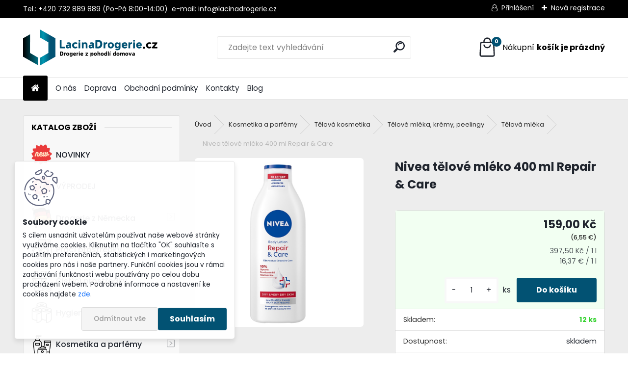

--- FILE ---
content_type: text/html; charset=utf-8
request_url: https://www.lacinadrogerie.cz/nivea-telove-mleko-400ml-repair-care
body_size: 41996
content:


        <!DOCTYPE html>
    <html xmlns:og="http://ogp.me/ns#" xmlns:fb="http://www.facebook.com/2008/fbml" lang="cs" class="tmpl__uranium">
      <head>
          <script>
              window.cookie_preferences = getCookieSettings('cookie_preferences');
              window.cookie_statistics = getCookieSettings('cookie_statistics');
              window.cookie_marketing = getCookieSettings('cookie_marketing');

              function getCookieSettings(cookie_name) {
                  if (document.cookie.length > 0)
                  {
                      cookie_start = document.cookie.indexOf(cookie_name + "=");
                      if (cookie_start != -1)
                      {
                          cookie_start = cookie_start + cookie_name.length + 1;
                          cookie_end = document.cookie.indexOf(";", cookie_start);
                          if (cookie_end == -1)
                          {
                              cookie_end = document.cookie.length;
                          }
                          return unescape(document.cookie.substring(cookie_start, cookie_end));
                      }
                  }
                  return false;
              }
          </script>
                    <script async src="https://www.googletagmanager.com/gtag/js?id=M2BLFM6W"></script>
                            <script>
                    window.dataLayer = window.dataLayer || [];
                    function gtag(){dataLayer.push(arguments)};
                    gtag('consent', 'default', {
                        'ad_storage': String(window.cookie_marketing) !== 'false' ? 'granted' : 'denied',
                        'analytics_storage': String(window.cookie_statistics) !== 'false' ? 'granted' : 'denied',
                        'ad_personalization': String(window.cookie_statistics) !== 'false' ? 'granted' : 'denied',
                        'ad_user_data': String(window.cookie_statistics) !== 'false' ? 'granted' : 'denied'
                    });
                    dataLayer.push({
                        'event': 'default_consent'
                    });
                </script>
                    <script>(function(w,d,s,l,i){w[l]=w[l]||[];w[l].push({'gtm.start':
          new Date().getTime(),event:'gtm.js'});var f=d.getElementsByTagName(s)[0],
        j=d.createElement(s),dl=l!='dataLayer'?'&l='+l:'';j.async=true;j.src=
        'https://www.googletagmanager.com/gtm.js?id='+i+dl;f.parentNode.insertBefore(j,f);
      })(window,document,'script','dataLayer','GTM-M2BLFM6W');
        window.dataLayer = window.dataLayer || [];
        window.dataLayer.push({
            event: 'eec.pageview',
            clientIP: '3.16.22.XX'
        });

    </script>
          <script type="text/javascript" src="https://c.seznam.cz/js/rc.js"></script>
              <title>Nivea tělové mléko 400 ml Repair & Care | LacinaDrogerie.cz</title>
        <script type="text/javascript">var action_unavailable='action_unavailable';var id_language = 'cs';var id_country_code = 'CZ';var language_code = 'cs-CZ';var path_request = '/request.php';var type_request = 'POST';var cache_break = "2511"; var enable_console_debug = false; var enable_logging_errors = false;var administration_id_language = 'cs';var administration_id_country_code = 'CZ';</script>          <script type="text/javascript" src="//ajax.googleapis.com/ajax/libs/jquery/1.8.3/jquery.min.js"></script>
          <script type="text/javascript" src="//code.jquery.com/ui/1.12.1/jquery-ui.min.js" ></script>
                  <script src="/wa_script/js/jquery.hoverIntent.minified.js?_=2025-01-14-11-59" type="text/javascript"></script>
        <script type="text/javascript" src="/admin/jscripts/jquery.qtip.min.js?_=2025-01-14-11-59"></script>
                  <script src="/wa_script/js/jquery.selectBoxIt.min.js?_=2025-01-14-11-59" type="text/javascript"></script>
                  <script src="/wa_script/js/bs_overlay.js?_=2025-01-14-11-59" type="text/javascript"></script>
        <script src="/wa_script/js/bs_design.js?_=2025-01-14-11-59" type="text/javascript"></script>
        <script src="/admin/jscripts/wa_translation.js?_=2025-01-14-11-59" type="text/javascript"></script>
        <link rel="stylesheet" type="text/css" href="/css/jquery.selectBoxIt.wa_script.css?_=2025-01-14-11-59" media="screen, projection">
        <link rel="stylesheet" type="text/css" href="/css/jquery.qtip.lupa.css?_=2025-01-14-11-59">
        
                  <script src="/wa_script/js/jquery.colorbox-min.js?_=2025-01-14-11-59" type="text/javascript"></script>
          <link rel="stylesheet" type="text/css" href="/css/colorbox.css?_=2025-01-14-11-59">
          <script type="text/javascript">
            jQuery(document).ready(function() {
              (function() {
                function createGalleries(rel) {
                  var regex = new RegExp(rel + "\\[(\\d+)]"),
                      m, group = "g_" + rel, groupN;
                  $("a[rel*=" + rel + "]").each(function() {
                    m = regex.exec(this.getAttribute("rel"));
                    if(m) {
                      groupN = group + m[1];
                    } else {
                      groupN = group;
                    }
                    $(this).colorbox({
                      rel: groupN,
                      slideshow:false,
                       maxWidth: "85%",
                       maxHeight: "85%",
                       returnFocus: false
                    });
                  });
                }
                createGalleries("lytebox");
                createGalleries("lyteshow");
              })();
            });</script>
          <script type="text/javascript">
      function init_products_hovers()
      {
        jQuery(".product").hoverIntent({
          over: function(){
            jQuery(this).find(".icons_width_hack").animate({width: "130px"}, 300, function(){});
          } ,
          out: function(){
            jQuery(this).find(".icons_width_hack").animate({width: "10px"}, 300, function(){});
          },
          interval: 40
        });
      }
      jQuery(document).ready(function(){

        jQuery(".param select, .sorting select").selectBoxIt();

        jQuery(".productFooter").click(function()
        {
          var $product_detail_link = jQuery(this).parent().find("a:first");

          if($product_detail_link.length && $product_detail_link.attr("href"))
          {
            window.location.href = $product_detail_link.attr("href");
          }
        });
        init_products_hovers();
        
        ebar_details_visibility = {};
        ebar_details_visibility["user"] = false;
        ebar_details_visibility["basket"] = false;

        ebar_details_timer = {};
        ebar_details_timer["user"] = setTimeout(function(){},100);
        ebar_details_timer["basket"] = setTimeout(function(){},100);

        function ebar_set_show($caller)
        {
          var $box_name = $($caller).attr("id").split("_")[0];

          ebar_details_visibility["user"] = false;
          ebar_details_visibility["basket"] = false;

          ebar_details_visibility[$box_name] = true;

          resolve_ebar_set_visibility("user");
          resolve_ebar_set_visibility("basket");
        }

        function ebar_set_hide($caller)
        {
          var $box_name = $($caller).attr("id").split("_")[0];

          ebar_details_visibility[$box_name] = false;

          clearTimeout(ebar_details_timer[$box_name]);
          ebar_details_timer[$box_name] = setTimeout(function(){resolve_ebar_set_visibility($box_name);},300);
        }

        function resolve_ebar_set_visibility($box_name)
        {
          if(   ebar_details_visibility[$box_name]
             && jQuery("#"+$box_name+"_detail").is(":hidden"))
          {
            jQuery("#"+$box_name+"_detail").slideDown(300);
          }
          else if(   !ebar_details_visibility[$box_name]
                  && jQuery("#"+$box_name+"_detail").not(":hidden"))
          {
            jQuery("#"+$box_name+"_detail").slideUp(0, function() {
              $(this).css({overflow: ""});
            });
          }
        }

        
        jQuery("#user_icon").hoverIntent({
          over: function(){
            ebar_set_show(this);
            jQuery("#ebar_right_content .img_cart, #basket_icon").qtip("hide");
          } ,
          out: function(){
            ebar_set_hide(this);
          },
          interval: 40
        });
        
        jQuery("#user_icon").click(function(e)
        {
          if(jQuery(e.target).attr("id") == "user_icon")
          {
            window.location.href = "https://www.lacinadrogerie.cz/lacinadrogerie/e-login/";
          }
        });

        jQuery("#basket_icon").click(function(e)
        {
          if(jQuery(e.target).attr("id") == "basket_icon")
          {
            window.location.href = "https://www.lacinadrogerie.cz/lacinadrogerie/e-basket/";
          }
        });
      BS.Basket.$default_top_basket = false;
      });
    </script>        <meta http-equiv="Content-language" content="cs">
        <meta http-equiv="Content-Type" content="text/html; charset=utf-8">
        <meta name="language" content="czech">
        <meta name="keywords" content="nivea,tělové,mléko,400,repair,care">
        <meta name="description" content="Nivea tělové mléko 400 ml Repair &amp; Care 72h hydratace pro velmi suchou a svědící pokožku. Dopřejte své pokožce intenzivní péči s tělovým mlékem NIVEA Repair &amp; Care, které poskytuje až 72 hodin hloubkové hydratace.">
        <meta name="revisit-after" content="1 Days">
        <meta name="distribution" content="global">
        <meta name="expires" content="never">
                  <meta name="expires" content="never">
                    <link rel="previewimage" href="https://www.lacinadrogerie.cz/fotky37419/fotos/_vyr_2669nivea-telove-mleko-400-ml-repair-care.png" />
                    <link rel="canonical" href="https://www.lacinadrogerie.cz/nivea-telove-mleko-400ml-repair-care?tab=description"/>
          <meta property="og:image" content="http://www.lacinadrogerie.cz/fotky37419/fotos/_vyr_2669nivea-telove-mleko-400-ml-repair-care.png" />
<meta property="og:image:secure_url" content="https://www.lacinadrogerie.cz/fotky37419/fotos/_vyr_2669nivea-telove-mleko-400-ml-repair-care.png" />
<meta property="og:image:type" content="image/jpeg" />

<meta name="google-site-verification" content="Fih2Bf1AuVyDE2rnZDlALxhFSUirvD1BpaQYAuYztoc"/>
<meta name="facebook-domain-verification" content="ofjtgn68xummw618dd3bozqlfb7goy"/>            <meta name="robots" content="index, follow">
                      <link href="//www.lacinadrogerie.cz/fotky37419/New-Favicon.jpg" rel="icon" type="image/jpeg">
          <link rel="shortcut icon" type="image/jpeg" href="//www.lacinadrogerie.cz/fotky37419/New-Favicon.jpg">
                  <link rel="stylesheet" type="text/css" href="/css/lang_dependent_css/lang_cs.css?_=2025-01-14-11-59" media="screen, projection">
                <link rel='stylesheet' type='text/css' href='/wa_script/js/styles.css?_=2025-01-14-11-59'>
        <script language='javascript' type='text/javascript' src='/wa_script/js/javascripts.js?_=2025-01-14-11-59'></script>
        <script language='javascript' type='text/javascript' src='/wa_script/js/check_tel.js?_=2025-01-14-11-59'></script>
          <script src="/assets/javascripts/buy_button.js?_=2025-01-14-11-59"></script>
            <script type="text/javascript" src="/wa_script/js/bs_user.js?_=2025-01-14-11-59"></script>
        <script type="text/javascript" src="/wa_script/js/bs_fce.js?_=2025-01-14-11-59"></script>
        <script type="text/javascript" src="/wa_script/js/bs_fixed_bar.js?_=2025-01-14-11-59"></script>
        <script type="text/javascript" src="/bohemiasoft/js/bs.js?_=2025-01-14-11-59"></script>
        <script src="/wa_script/js/jquery.number.min.js?_=2025-01-14-11-59" type="text/javascript"></script>
        <script type="text/javascript">
            BS.User.id = 37419;
            BS.User.domain = "lacinadrogerie";
            BS.User.is_responsive_layout = true;
            BS.User.max_search_query_length = 50;
            BS.User.max_autocomplete_words_count = 5;

            WA.Translation._autocompleter_ambiguous_query = ' Hledavý výraz je pro našeptávač příliš obecný. Zadejte prosím další znaky, slova nebo pokračujte odesláním formuláře pro vyhledávání.';
            WA.Translation._autocompleter_no_results_found = ' Nebyly nalezeny žádné produkty ani kategorie.';
            WA.Translation._error = " Chyba";
            WA.Translation._success = " Nastaveno";
            WA.Translation._warning = " Upozornění";
            WA.Translation._multiples_inc_notify = '<p class="multiples-warning"><strong>Tento produkt je možné objednat pouze v násobcích #inc#. </strong><br><small>Vámi zadaný počet kusů byl navýšen dle tohoto násobku.</small></p>';
            WA.Translation._shipping_change_selected = " Změnit...";
            WA.Translation._shipping_deliver_to_address = " Zásilka bude doručena na zvolenou adresu";

            BS.Design.template = {
              name: "uranium",
              is_selected: function(name) {
                if(Array.isArray(name)) {
                  return name.indexOf(this.name) > -1;
                } else {
                  return name === this.name;
                }
              }
            };
            BS.Design.isLayout3 = true;
            BS.Design.templates = {
              TEMPLATE_ARGON: "argon",TEMPLATE_NEON: "neon",TEMPLATE_CARBON: "carbon",TEMPLATE_XENON: "xenon",TEMPLATE_AURUM: "aurum",TEMPLATE_CUPRUM: "cuprum",TEMPLATE_ERBIUM: "erbium",TEMPLATE_CADMIUM: "cadmium",TEMPLATE_BARIUM: "barium",TEMPLATE_CHROMIUM: "chromium",TEMPLATE_SILICIUM: "silicium",TEMPLATE_IRIDIUM: "iridium",TEMPLATE_INDIUM: "indium",TEMPLATE_OXYGEN: "oxygen",TEMPLATE_HELIUM: "helium",TEMPLATE_FLUOR: "fluor",TEMPLATE_FERRUM: "ferrum",TEMPLATE_TERBIUM: "terbium",TEMPLATE_URANIUM: "uranium",TEMPLATE_ZINCUM: "zincum",TEMPLATE_CERIUM: "cerium",TEMPLATE_KRYPTON: "krypton",TEMPLATE_THORIUM: "thorium",TEMPLATE_ETHERUM: "etherum",TEMPLATE_KRYPTONIT: "kryptonit",TEMPLATE_TITANIUM: "titanium",TEMPLATE_PLATINUM: "platinum"            };
        </script>
                  <script src="/js/progress_button/modernizr.custom.js"></script>
                      <link rel="stylesheet" type="text/css" href="/bower_components/owl.carousel/dist/assets/owl.carousel.min.css" />
            <link rel="stylesheet" type="text/css" href="/bower_components/owl.carousel/dist/assets/owl.theme.default.min.css" />
            <script src="/bower_components/owl.carousel/dist/owl.carousel.min.js"></script>
                      <link rel="stylesheet" type="text/css" href="/bower_components/priority-nav/dist/priority-nav-core.css" />
            <script src="/bower_components/priority-nav/dist/priority-nav.js"></script>
                      <link rel="stylesheet" type="text/css" href="//static.bohemiasoft.com/jave/style.css?_=2025-01-14-11-59" media="screen">
                    <link rel="stylesheet" type="text/css" href="/css/font-awesome.4.7.0.min.css" media="screen">
          <link rel="stylesheet" type="text/css" href="/sablony/nove/uranium/uraniumred/css/product_var3.css?_=2025-01-14-11-59" media="screen">
          <style>
    :root {
        --primary: #025273;
        --primary-dark: #025273;
        --secondary: #F8F8F8;
        --secondary-v2: #2D2D2D;
        --element-color: #1f242d;
        --stars: #ffcf15;
        --sale: #c91e1e;
        
        --empty-basket-text: " Košík je prázdný";
        --full-shopping-basket-text: "nákupní košík";
        --choose-delivery-method-text: "Vyberte způsob doručení";
        --choose-payment-method-text: "Vyberte způsob platby";
        --free-price-text: "Zdarma";
        --continue-without-login-text: "Pokračovat bez přihlášení";
        --summary-order-text: "Shrnutí Vaší objednávky";
        --cart-contents-text: "Váš košík";
        --in-login-text: "Přihlášení";
        --in-registration-text: "Nová registrace";
        --in-forgotten-pass-text: "Zapomenuté heslo";
        --price-list-filter-text: "Ceník";
        --search-see-everything-text: "Zobrazit vše";
        --discount-code-text: "Mám slevový kód";
        --searched-cats-text: "Hledané kategorie";
        --back-to-eshop-text: "Zpátky do eshopu";
        --to-category-menu-text: "Do kategorie";
        --back-menu-text: "Zpět";
        --pagination-next-text: "Další";
        --pagination-previous-text: "Předchozí";
        --cookies-files-text: "Soubory cookie";
        --newsletter-button-text: "Odebírat";
        --newsletter-be-up-to-date-text: "Buďte v obraze";
        --specify-params-text: "Vyberte parametry";
        --article-tags-text: "Tagy článku";
        --watch-product-text: "Hlídat produkt";
        --notfull-shopping-text: "Nákupní";
        --notfull-basket-is-empty-text: "košík je prázdný";
        --whole-blog-article-text: "Celý článek";
        --all-parameters-text: "Všechny parametry";
        --without-var-text: "Cena bez DPH";
        --green: "#18c566";
        --primary-light: "#F2FCF8";
        --basket-content-text: " Obsah košíku";
        --products-in-cat-text: " Produkty v kategorii";
        --recalculate--text: "Přepočítat";
        
    }
</style>
          <link rel="stylesheet"
                type="text/css"
                id="tpl-editor-stylesheet"
                href="/sablony/nove/uranium/uraniumred/css/colors.css?_=2025-01-14-11-59"
                media="screen">

          <meta name="viewport" content="width=device-width, initial-scale=1.0">
          <link rel="stylesheet" 
                   type="text/css" 
                   href="https://static.bohemiasoft.com/custom-css/uranium.css?_1765339066" 
                   media="screen"><style type="text/css">
               <!--#site_logo{
                  width: 275px;
                  height: 100px;
                  background-image: url('/fotky37419/design_setup/images/custom_image_logo.png?cache_time=1737714299');
                  background-repeat: no-repeat;
                  
                }html body .myheader { 
          background-image: none;
          border: black;
          background-repeat: repeat;
          background-position: 0px 0px;
          background-color: #ffffff;
        }#page_background{
                  background-image: none;
                  background-repeat: repeat;
                  background-position: 0px 0px;
                  background-color: #ededed;
                }.bgLupa{
                  padding: 0;
                  border: none;
                }

 :root { 
 }
-->
                </style>          <link rel="stylesheet" type="text/css" href="/fotky37419/design_setup/css/user_defined.css?_=1623494360" media="screen, projection">
                    <script type="text/javascript" src="/admin/jscripts/wa_dialogs.js?_=2025-01-14-11-59"></script>
            <script>
      $(document).ready(function() {
        if (getCookie('show_cookie_message' + '_37419_cz') != 'no') {
          if($('#cookies-agreement').attr('data-location') === '0')
          {
            $('.cookies-wrapper').css("top", "0px");
          }
          else
          {
            $('.cookies-wrapper').css("bottom", "0px");
          }
          $('.cookies-wrapper').show();
        }

        $('#cookies-notify__close').click(function() {
          setCookie('show_cookie_message' + '_37419_cz', 'no');
          $('#cookies-agreement').slideUp();
          $("#masterpage").attr("style", "");
          setCookie('cookie_preferences', 'true');
          setCookie('cookie_statistics', 'true');
          setCookie('cookie_marketing', 'true');
          window.cookie_preferences = true;
          window.cookie_statistics = true;
          window.cookie_marketing = true;
          if(typeof gtag === 'function') {
              gtag('consent', 'update', {
                  'ad_storage': 'granted',
                  'analytics_storage': 'granted',
                  'ad_user_data': 'granted',
                  'ad_personalization': 'granted'
              });
          }
         return false;
        });

        $("#cookies-notify__disagree").click(function(){
            save_preferences();
        });

        $('#cookies-notify__preferences-button-close').click(function(){
            var cookies_notify_preferences = $("#cookies-notify-checkbox__preferences").is(':checked');
            var cookies_notify_statistics = $("#cookies-notify-checkbox__statistics").is(':checked');
            var cookies_notify_marketing = $("#cookies-notify-checkbox__marketing").is(':checked');
            save_preferences(cookies_notify_preferences, cookies_notify_statistics, cookies_notify_marketing);
        });

        function save_preferences(preferences = false, statistics = false, marketing = false)
        {
            setCookie('show_cookie_message' + '_37419_cz', 'no');
            $('#cookies-agreement').slideUp();
            $("#masterpage").attr("style", "");
            setCookie('cookie_preferences', preferences);
            setCookie('cookie_statistics', statistics);
            setCookie('cookie_marketing', marketing);
            window.cookie_preferences = preferences;
            window.cookie_statistics = statistics;
            window.cookie_marketing = marketing;
            if(marketing && typeof gtag === 'function')
            {
                gtag('consent', 'update', {
                    'ad_storage': 'granted'
                });
            }
            if(statistics && typeof gtag === 'function')
            {
                gtag('consent', 'update', {
                    'analytics_storage': 'granted',
                    'ad_user_data': 'granted',
                    'ad_personalization': 'granted',
                });
            }
            if(marketing === false && BS && BS.seznamIdentity) {
                BS.seznamIdentity.clearIdentity();
            }
        }

        /**
         * @param {String} cookie_name
         * @returns {String}
         */
        function getCookie(cookie_name) {
          if (document.cookie.length > 0)
          {
            cookie_start = document.cookie.indexOf(cookie_name + "=");
            if (cookie_start != -1)
            {
              cookie_start = cookie_start + cookie_name.length + 1;
              cookie_end = document.cookie.indexOf(";", cookie_start);
              if (cookie_end == -1)
              {
                cookie_end = document.cookie.length;
              }
              return unescape(document.cookie.substring(cookie_start, cookie_end));
            }
          }
          return "";
        }
        
        /**
         * @param {String} cookie_name
         * @param {String} value
         */
        function setCookie(cookie_name, value) {
          var time = new Date();
          time.setTime(time.getTime() + 365*24*60*60*1000); // + 1 rok
          var expires = "expires="+time.toUTCString();
          document.cookie = cookie_name + "=" + escape(value) + "; " + expires + "; path=/";
        }
      });
    </script>
    <script async src="https://www.googletagmanager.com/gtag/js?id=G-XY5CLSNB4R"></script><script>
window.dataLayer = window.dataLayer || [];
function gtag(){dataLayer.push(arguments);}
gtag('js', new Date());
gtag('config', 'AW-934693083', { debug_mode: true });
gtag('config', 'G-XY5CLSNB4R', { debug_mode: true });
</script>        <script type="text/javascript" src="/wa_script/js/search_autocompleter.js?_=2025-01-14-11-59"></script>
              <script>
              WA.Translation._complete_specification = "Kompletní specifikace";
              WA.Translation._dont_have_acc = "Nemáte účet? ";
              WA.Translation._have_acc = "Již máte účet? ";
              WA.Translation._register_titanium = "Zaregistrujte se ";
              WA.Translation._login_titanium = "Přihlašte se ";
              WA.Translation._placeholder_voucher = "Sem vložte kód";
          </script>
                <script src="/wa_script/js/template/uranium/script.js?_=2025-01-14-11-59"></script>
                    <link rel="stylesheet" type="text/css" href="/assets/vendor/magnific-popup/magnific-popup.css" />
      <script src="/assets/vendor/magnific-popup/jquery.magnific-popup.js"></script>
      <script type="text/javascript">
        BS.env = {
          decPoint: ",",
          basketFloatEnabled: false        };
      </script>
      <script type="text/javascript" src="/node_modules/select2/dist/js/select2.min.js"></script>
      <script type="text/javascript" src="/node_modules/maximize-select2-height/maximize-select2-height.min.js"></script>
      <script type="text/javascript">
        (function() {
          $.fn.select2.defaults.set("language", {
            noResults: function() {return " Nenalezeny žádné položky"},
            inputTooShort: function(o) {
              var n = o.minimum - o.input.length;
              return " Prosím zadejte #N# nebo více znaků.".replace("#N#", n);
            }
          });
          $.fn.select2.defaults.set("width", "100%")
        })();

      </script>
      <link type="text/css" rel="stylesheet" href="/node_modules/select2/dist/css/select2.min.css" />
      <script type="text/javascript" src="/wa_script/js/countdown_timer.js?_=2025-01-14-11-59"></script>
      <script type="text/javascript" src="/wa_script/js/app.js?_=2025-01-14-11-59"></script>
      <script type="text/javascript" src="/node_modules/jquery-validation/dist/jquery.validate.min.js"></script>

      
          </head>
          <script type="text/javascript">
        var fb_pixel = 'active';
      </script>
      <script type="text/javascript" src="/wa_script/js/fb_pixel_func.js"></script>
        <body class="lang-cs layout3 not-home page-product-detail page-product-2669 basket-empty slider_available template-slider-disabled vat-payer-y alternative-currency-y" >
      <!-- Google Tag Manager (noscript) end -->
    <noscript><iframe src="https://www.googletagmanager.com/ns.html?id=GTM-M2BLFM6W"
                      height="0" width="0" style="display:none;visibility:hidden"></iframe></noscript>
    <!-- End Google Tag Manager (noscript) -->
          <a name="topweb"></a>
            <div id="cookies-agreement" class="cookies-wrapper" data-location="1"
         >
      <div class="cookies-notify-background"></div>
      <div class="cookies-notify" style="display:block!important;">
        <div class="cookies-notify__bar">
          <div class="cookies-notify__bar1">
            <div class="cookies-notify__text"
                                 >
                S cílem usnadnit uživatelům používat naše webové stránky využíváme cookies. Kliknutím na tlačítko "OK" souhlasíte s použitím preferenčních, statistických i marketingových cookies pro nás i naše partnery. Funkční cookies jsou v rámci zachování funkčnosti webu používány po celou dobu procházení webem. Podrobné informace a nastavení ke cookies najdete <span class="cookies-notify__detail_button">zde</span>.            </div>
            <div class="cookies-notify__button">
                <a href="#" id="cookies-notify__disagree" class="secondary-btn"
                   style="color: #000000;
                           background-color: #c8c8c8;
                           opacity: 1"
                >Odmítnout vše</a>
              <a href="#" id="cookies-notify__close"
                 style="color: #000000;
                        background-color: #c8c8c8;
                        opacity: 1"
                >Souhlasím</a>
            </div>
          </div>
                        <div class="cookies-notify__detail_box hidden"
                             >
                <div id="cookies-nofify__close_detail"> Zavřít</div>
                <div>
                    <br />
                    <b> Co jsou cookies?</b><br />
                    <span> Cookies jsou krátké textové informace, které jsou uloženy ve Vašem prohlížeči. Tyto informace běžně používají všechny webové stránky a jejich procházením dochází k ukládání cookies. Pomocí partnerských skriptů, které mohou stránky používat (například Google analytics</span><br /><br />
                    <b> Jak lze nastavit práci webu s cookies?</b><br />
                    <span> Přestože doporučujeme povolit používání všech typů cookies, práci webu s nimi můžete nastavit dle vlastních preferencí pomocí checkboxů zobrazených níže. Po odsouhlasení nastavení práce s cookies můžete změnit své rozhodnutí smazáním či editací cookies přímo v nastavení Vašeho prohlížeče. Podrobnější informace k promazání cookies najdete v nápovědě Vašeho prohlížeče.</span>
                </div>
                <div class="cookies-notify__checkboxes"
                                    >
                    <div class="checkbox-custom checkbox-default cookies-notify__checkbox">
                        <input type="checkbox" id="cookies-notify-checkbox__functional" checked disabled />
                        <label for="cookies-notify-checkbox__functional" class="cookies-notify__checkbox_label"> Nutné</label>
                    </div>
                    <div class="checkbox-custom checkbox-default cookies-notify__checkbox">
                        <input type="checkbox" id="cookies-notify-checkbox__preferences" checked />
                        <label for="cookies-notify-checkbox__preferences" class="cookies-notify__checkbox_label"> Preferenční</label>
                    </div>
                    <div class="checkbox-custom checkbox-default cookies-notify__checkbox">
                        <input type="checkbox" id="cookies-notify-checkbox__statistics" checked />
                        <label for="cookies-notify-checkbox__statistics" class="cookies-notify__checkbox_label"> Statistické</label>
                    </div>
                    <div class="checkbox-custom checkbox-default cookies-notify__checkbox">
                        <input type="checkbox" id="cookies-notify-checkbox__marketing" checked />
                        <label for="cookies-notify-checkbox__marketing" class="cookies-notify__checkbox_label"> Marketingové</label>
                    </div>
                </div>
                <div id="cookies-notify__cookie_types">
                    <div class="cookies-notify__cookie_type cookie-active" data-type="functional">
                         Nutné (13)
                    </div>
                    <div class="cookies-notify__cookie_type" data-type="preferences">
                         Preferenční (1)
                    </div>
                    <div class="cookies-notify__cookie_type" data-type="statistics">
                         Statistické (15)
                    </div>
                    <div class="cookies-notify__cookie_type" data-type="marketing">
                         Marketingové (15)
                    </div>
                    <div class="cookies-notify__cookie_type" data-type="unclassified">
                         Neklasifikované (7)
                    </div>
                </div>
                <div id="cookies-notify__cookie_detail">
                    <div class="cookie-notify__cookie_description">
                        <span id="cookie-notify__description_functional" class="cookie_description_active"> Tyto informace jsou nezbytné ke správnému chodu webové stránky jako například vkládání zboží do košíku, uložení vyplněných údajů nebo přihlášení do zákaznické sekce.</span>
                        <span id="cookie-notify__description_preferences" class="hidden"> Tyto cookies umožní přizpůsobit chování nebo vzhled stránky dle Vašich potřeb, například volba jazyka.</span>
                        <span id="cookie-notify__description_statistics" class="hidden"> Díky těmto cookies mohou majitelé i developeři webu více porozumět chování uživatelů a vyvijet stránku tak, aby byla co nejvíce prozákaznická. Tedy abyste co nejrychleji našli hledané zboží nebo co nejsnáze dokončili jeho nákup.</span>
                        <span id="cookie-notify__description_marketing" class="hidden"> Tyto informace umožní personalizovat zobrazení nabídek přímo pro Vás díky historické zkušenosti procházení dřívějších stránek a nabídek.</span>
                        <span id="cookie-notify__description_unclassified" class="hidden"> Tyto cookies prozatím nebyly roztříděny do vlastní kategorie.</span>
                    </div>
                    <style>
                        #cookies-notify__cookie_detail_table td
                        {
                            color: #ffffff                        }
                    </style>
                    <table class="table" id="cookies-notify__cookie_detail_table">
                        <thead>
                            <tr>
                                <th> Jméno</th>
                                <th> Účel</th>
                                <th> Vypršení</th>
                            </tr>
                        </thead>
                        <tbody>
                                                    <tr>
                                <td>show_cookie_message</td>
                                <td>Ukládá informaci o potřebě zobrazení cookie lišty</td>
                                <td>1 rok</td>
                            </tr>
                                                        <tr>
                                <td>__zlcmid</td>
                                <td>Tento soubor cookie se používá k uložení identity návštěvníka během návštěv a preference návštěvníka deaktivovat naši funkci živého chatu. </td>
                                <td>1 rok</td>
                            </tr>
                                                        <tr>
                                <td>__cfruid</td>
                                <td>Tento soubor cookie je součástí služeb poskytovaných společností Cloudflare – včetně vyrovnávání zátěže, doručování obsahu webových stránek a poskytování připojení DNS pro provozovatele webových stránek. </td>
                                <td>relace</td>
                            </tr>
                                                        <tr>
                                <td>_auth</td>
                                <td>Zajišťuje bezpečnost procházení návštěvníků tím, že zabraňuje padělání požadavků mezi stránkami. Tento soubor cookie je nezbytný pro bezpečnost webu a návštěvníka. </td>
                                <td>1 rok</td>
                            </tr>
                                                        <tr>
                                <td>csrftoken</td>
                                <td>Pomáhá předcházet útokům Cross-Site Request Forgery (CSRF). 
</td>
                                <td>1 rok</td>
                            </tr>
                                                        <tr>
                                <td>PHPSESSID</td>
                                <td>Zachovává stav uživatelské relace napříč požadavky na stránky. </td>
                                <td>relace</td>
                            </tr>
                                                        <tr>
                                <td>rc::a</td>
                                <td>Tento soubor cookie se používá k rozlišení mezi lidmi a roboty. To je výhodné pro web, aby
vytvářet platné zprávy o používání jejich webových stránek. </td>
                                <td>persistentní</td>
                            </tr>
                                                        <tr>
                                <td>rc::c</td>
                                <td>Tento soubor cookie se používá k rozlišení mezi lidmi a roboty. </td>
                                <td>relace</td>
                            </tr>
                                                        <tr>
                                <td>AWSALBCORS</td>
                                <td>Registruje, který server-cluster obsluhuje návštěvníka. To se používá v kontextu s vyrovnáváním zátěže, aby se optimalizovala uživatelská zkušenost. </td>
                                <td>6 dnů</td>
                            </tr>
                                                        <tr>
                                <td>18plus_allow_access#</td>
                                <td>Ukládá informaci o odsouhlasení okna 18+ pro web.</td>
                                <td>neznámý</td>
                            </tr>
                                                        <tr>
                                <td>18plus_cat#</td>
                                <td>Ukládá informaci o odsouhlasení okna 18+ pro kategorii.</td>
                                <td>neznámý</td>
                            </tr>
                                                        <tr>
                                <td>bs_slide_menu</td>
                                <td></td>
                                <td>neznámý</td>
                            </tr>
                                                        <tr>
                                <td>left_menu</td>
                                <td>Ukládá informaci o způsobu zobrazení levého menu.</td>
                                <td>neznámý</td>
                            </tr>
                                                    </tbody>
                    </table>
                    <div class="cookies-notify__button">
                        <a href="#" id="cookies-notify__preferences-button-close"
                           style="color: #000000;
                                background-color: #c8c8c8;
                                opacity: 1">
                            Uložit nastavení                        </a>
                    </div>
                </div>
            </div>
                    </div>
      </div>
    </div>
    
  <div id="responsive_layout_large"></div><div id="page">      <div class="top-bar" id="topBar">
                  <div class="top-bar-content">
            <p>Tel.: +420 732 889 889 <span>(Po-Pá 8:00-14:00)  </span>e-mail: info@lacinadrogerie.cz</p>          </div>
                    <div class="top-bar-login">
                          <span class="user-login"><a href="/lacinadrogerie/e-login">Přihlášení</a></span>
              <span class="user-register"><a href="/lacinadrogerie/e-register">Nová registrace</a></span>
                        </div>
                        </div>
          <script type="text/javascript">
      var responsive_articlemenu_name = ' Menu';
      var responsive_eshopmenu_name = ' E-shop';
    </script>
        <link rel="stylesheet" type="text/css" href="/css/masterslider.css?_=2025-01-14-11-59" media="screen, projection">
    <script type="text/javascript" src="/js/masterslider.min.js"></script>
    <div class="myheader">
            <!--[if IE 6]>
    <style>
    #main-menu ul ul{visibility:visible;}
    </style>
    <![endif]-->

    
    <div id="new_top_menu"><!-- TOPMENU -->
            <div id="new_template_row" class="">
                 <ul>
            <li class="eshop-menu-home">
              <a href="//www.lacinadrogerie.cz" class="top_parent_act" aria-label="Homepage">
                              </a>
            </li>
          </ul>
          
<ul><li class="eshop-menu-6 eshop-menu-order-1 eshop-menu-odd"><a href="/O-nas-a6_0.htm"  class="top_parent">O nás</a>
</li></ul>
<ul><li class="eshop-menu-5 eshop-menu-order-2 eshop-menu-even"><a href="/Doprava-a5_0.htm"  class="top_parent">Doprava</a>
</li></ul>
<ul><li class="eshop-menu-3 eshop-menu-order-3 eshop-menu-odd"><a href="/Obchodni-podminky-a3_0.htm"  class="top_parent">Obchodní podmínky</a>
</li></ul>
<ul><li class="eshop-menu-2 eshop-menu-order-4 eshop-menu-even"><a href="/Kontakty-a2_0.htm"  class="top_parent">Kontakty</a>
</li></ul>          <ul>
            <li class="eshop-menu-blog">
              <a href="//www.lacinadrogerie.cz/blog" class="top_parent">
                Blog              </a>
            </li>
          </ul>
              </div>
    </div><!-- END TOPMENU -->
            <div class="navigate_bar">
            <div class="logo-wrapper">
            <a id="site_logo" href="//www.lacinadrogerie.cz" class="mylogo" aria-label="Logo"></a>
    </div>
                <div id="search">
      <form name="search" id="searchForm" action="/search-engine.htm" method="GET" enctype="multipart/form-data">
        <label for="q" class="title_left2"> Hľadanie</label>
        <p>
          <input name="slovo" type="text" class="inputBox" id="q" placeholder=" Zadejte text vyhledávání" maxlength="50">
          
          <input type="hidden" id="source_service" value="www.webareal.cz">
        </p>
        <div class="wrapper_search_submit">
          <input type="submit" class="search_submit" aria-label="search" name="search_submit" value="">
        </div>
        <div id="search_setup_area">
          <input id="hledatjak2" checked="checked" type="radio" name="hledatjak" value="2">
          <label for="hledatjak2">Hledat ve zboží</label>
          <br />
          <input id="hledatjak1"  type="radio" name="hledatjak" value="1">
          <label for="hledatjak1">Hledat v článcích</label>
                    <script type="text/javascript">
            function resolve_search_mode_visibility()
            {
              if (jQuery('form[name=search] input').is(':focus'))
              {
                if (jQuery('#search_setup_area').is(':hidden'))
                {
                  jQuery('#search_setup_area').slideDown(400);
                }
              }
              else
              {
                if (jQuery('#search_setup_area').not(':hidden'))
                {
                  jQuery('#search_setup_area').slideUp(400);
                }
              }
            }

            $('form[name=search] input').click(function() {
              this.focus();
            });

            jQuery('form[name=search] input')
                .focus(function() {
                  resolve_search_mode_visibility();
                })
                .blur(function() {
                  setTimeout(function() {
                    resolve_search_mode_visibility();
                  }, 1000);
                });

          </script>
                  </div>
      </form>
    </div>
            
  <div id="ebar" class="" >        <div id="basket_icon" >
            <div id="basket_detail">
                <div id="basket_arrow_tag"></div>
                <div id="basket_content_tag">
                    <a id="quantity_tag" href="/lacinadrogerie/e-basket" rel="nofollow" class="elink"><span class="quantity_count">0</span>
                    <span class="basket_empty"> Váš nákupní košík <span class="bold">je prázdný</span></span></a>                </div>
            </div>
        </div>
                </div>      </div>
          </div>
    <div id="page_background">      <div class="hack-box"><!-- HACK MIN WIDTH FOR IE 5, 5.5, 6  -->
                  <div id="masterpage" style="margin-bottom:95px;"><!-- MASTER PAGE -->
              <div id="header">          </div><!-- END HEADER -->
                    <div id="aroundpage"><!-- AROUND PAGE -->
            <div class="extra-menu-wrapper">
      <!-- LEFT BOX -->
      <div id="left-box">
              <div class="menu-typ-2" id="left_eshop">
                <p class="title_left_eshop">Katalog zboží</p>
          
        <div id="inleft_eshop">
          <div class="leftmenu">
                <ul class="root-eshop-menu">
            <li class="new-tmpl-home-button">
        <a href="//www.lacinadrogerie.cz">
          <i class="fa fa-home" aria-hidden="true"></i>
        </a>
      </li>
              <li class="leftmenuDef category-menu-26 category-menu-order-1 category-menu-odd remove_point hasImg">
          <a href="/NOVINKY-c26_0_1.htm"><img src="/fotky37419/icons/novinky.png" class="icons_menu_left_img">NOVINKY</a>        </li>

                <li class="leftmenuDef category-menu-29 category-menu-order-2 category-menu-even remove_point hasImg">
          <a href="/VYPRODEJ-c29_0_1.htm"><img src="/fotky37419/icons/vyprodej-sale.png" class="icons_menu_left_img">VÝPRODEJ</a>        </li>

                <li class="sub leftmenuDef category-menu-13 category-menu-order-3 category-menu-odd remove_point hasImg">
          <a href="/drogerie-z-nemecka"><img src="/fotky37419/icons/002-germany.png" class="icons_menu_left_img">Drogerie z Německa      <!--[if IE 7]><!--></a><!--<![endif]-->
      <!--[if lte IE 6]><table><tr><td><![endif]-->
          <ul class="eshop-submenu level-2">
            <li class="new-tmpl-home-button">
        <a href="//">
          <i class="fa fa-home" aria-hidden="true"></i>
        </a>
      </li>
              <li class="sub leftmenuDef category-submenu-499 masonry_item remove_point">
          <a href="/nemecke-praci-prostredky">Prací prostředky      <!--[if IE 7]><!--></a><!--<![endif]-->
      <!--[if lte IE 6]><table><tr><td><![endif]-->
          <ul class="eshop-submenu level-3">
            <li class="new-tmpl-home-button">
        <a href="//">
          <i class="fa fa-home" aria-hidden="true"></i>
        </a>
      </li>
              <li class="leftmenuDef category-submenu-500 remove_point">
          <a href="/nemecke-praci-prasky-1">Prací prášky</a>        </li>

                <li class="leftmenuDef category-submenu-501 remove_point">
          <a href="/nemecke-praci-gely-1">Prací gely</a>        </li>

                <li class="leftmenuDef category-submenu-502 remove_point">
          <a href="/nemecke-praci-kapsle-tablety">Prací kapsle a tablety</a>        </li>

                <li class="leftmenuDef category-submenu-506 remove_point">
          <a href="/nemecke-avivaze">Aviváže</a>        </li>

                <li class="leftmenuDef category-submenu-507 remove_point">
          <a href="/nemecke-vune-na-pradlo">Vůně na prádlo</a>        </li>

                <li class="leftmenuDef category-submenu-504 remove_point">
          <a href="/nemecke-odstranovace-skvrn">Odstraňovače skvrn</a>        </li>

                <li class="leftmenuDef category-submenu-505 remove_point">
          <a href="/nemecke-ubrousky-proti-obarveni">Ubrousky proti obarvení</a>        </li>

                <li class="leftmenuDef category-submenu-503 remove_point">
          <a href="/nemecke-zmekcovace-vody">Změkčovače vody</a>        </li>

                <li class="leftmenuDef category-submenu-508 remove_point">
          <a href="/nemecka-belidla-skroby-na-pradlo">Bělidla, škroby</a>        </li>

                <li class="leftmenuDef category-submenu-509 remove_point">
          <a href="/nemecke-cistice-pracek">Čističe praček</a>        </li>

            </ul>
      <style>
        #left-box .remove_point a::before
        {
          display: none;
        }
      </style>
          <!--[if lte IE 6]></td></tr></table></a><![endif]-->
      </a>        </li>

                <li class="leftmenuDef category-submenu-61 masonry_item remove_point">
          <a href="/Prostredky-na-myti-nadobi-c13_61_2.htm">Prostředky na mytí nádobí</a>        </li>

                <li class="leftmenuDef category-submenu-78 masonry_item remove_point">
          <a href="/nemecke-cistici-prostredky">Čistící prostředky</a>        </li>

                <li class="sub leftmenuDef category-submenu-119 masonry_item remove_point">
          <a href="/nemecka-kosmetika">Kosmetika      <!--[if IE 7]><!--></a><!--<![endif]-->
      <!--[if lte IE 6]><table><tr><td><![endif]-->
          <ul class="eshop-submenu level-3">
            <li class="new-tmpl-home-button">
        <a href="//">
          <i class="fa fa-home" aria-hidden="true"></i>
        </a>
      </li>
              <li class="leftmenuDef category-submenu-193 remove_point">
          <a href="/Telova-kosmetika-c13_193_3.htm">Tělová kosmetika</a>        </li>

                <li class="leftmenuDef category-submenu-194 remove_point">
          <a href="/Pletova-kosmetika-c13_194_3.htm">Pleťová kosmetika</a>        </li>

                <li class="leftmenuDef category-submenu-195 remove_point">
          <a href="/Vlasova-kosmetika-c13_195_3.htm">Vlasová kosmetika</a>        </li>

                <li class="leftmenuDef category-submenu-196 remove_point">
          <a href="/Ustni-hygiena-c13_196_3.htm">Ústní hygiena</a>        </li>

                <li class="leftmenuDef category-submenu-222 remove_point">
          <a href="/Holeni-a-depilace-c13_222_3.htm">Holení a depilace</a>        </li>

                <li class="leftmenuDef category-submenu-197 remove_point">
          <a href="/Detska-kosmetika-c13_197_3.htm">Dětská kosmetika</a>        </li>

            </ul>
      <style>
        #left-box .remove_point a::before
        {
          display: none;
        }
      </style>
          <!--[if lte IE 6]></td></tr></table></a><![endif]-->
      </a>        </li>

                <li class="leftmenuDef category-submenu-121 masonry_item remove_point">
          <a href="/Osvezovace-vzduchu-c13_121_2.htm">Osvěžovače vzduchu</a>        </li>

                <li class="sub leftmenuDef category-submenu-201 masonry_item remove_point">
          <a href="/Papirove-zbozi-c13_201_2.htm">Papírové zboží      <!--[if IE 7]><!--></a><!--<![endif]-->
      <!--[if lte IE 6]><table><tr><td><![endif]-->
          <ul class="eshop-submenu level-3">
            <li class="new-tmpl-home-button">
        <a href="//">
          <i class="fa fa-home" aria-hidden="true"></i>
        </a>
      </li>
              <li class="leftmenuDef category-submenu-210 remove_point">
          <a href="/Damska-hygiena-vata-c13_210_3.htm">Dámská hygiena,vata</a>        </li>

                <li class="leftmenuDef category-submenu-212 remove_point">
          <a href="/Kapesniky-ubrousky-toal-papir-c13_212_3.htm">Kapesníky,ubrousky,toal.papír</a>        </li>

            </ul>
      <style>
        #left-box .remove_point a::before
        {
          display: none;
        }
      </style>
          <!--[if lte IE 6]></td></tr></table></a><![endif]-->
      </a>        </li>

                <li class="leftmenuDef category-submenu-213 masonry_item remove_point">
          <a href="/Potreby-pro-domacnost-c13_213_2.htm">Potřeby pro domácnost</a>        </li>

                <li class="sub leftmenuDef category-submenu-202 masonry_item remove_point">
          <a href="/Domaci-mazlicci-c13_202_2.htm">Domácí mazlíčci      <!--[if IE 7]><!--></a><!--<![endif]-->
      <!--[if lte IE 6]><table><tr><td><![endif]-->
          <ul class="eshop-submenu level-3">
            <li class="new-tmpl-home-button">
        <a href="//">
          <i class="fa fa-home" aria-hidden="true"></i>
        </a>
      </li>
              <li class="leftmenuDef category-submenu-203 remove_point">
          <a href="/Psi-c13_203_3.htm">Psi</a>        </li>

                <li class="leftmenuDef category-submenu-204 remove_point">
          <a href="/Kocky-c13_204_3.htm">Kočky</a>        </li>

            </ul>
      <style>
        #left-box .remove_point a::before
        {
          display: none;
        }
      </style>
          <!--[if lte IE 6]></td></tr></table></a><![endif]-->
      </a>        </li>

                <li class="leftmenuDef category-submenu-216 masonry_item remove_point">
          <a href="/Uklidove-pomucky-c13_216_2.htm">Úklidové pomůcky</a>        </li>

                <li class="leftmenuDef category-submenu-214 masonry_item remove_point">
          <a href="/Autokosmetika-c13_214_2.htm">Autokosmetika</a>        </li>

                <li class="sub leftmenuDef category-submenu-247 masonry_item remove_point">
          <a href="/nemecke-potraviny">Potraviny      <!--[if IE 7]><!--></a><!--<![endif]-->
      <!--[if lte IE 6]><table><tr><td><![endif]-->
          <ul class="eshop-submenu level-3">
            <li class="new-tmpl-home-button">
        <a href="//">
          <i class="fa fa-home" aria-hidden="true"></i>
        </a>
      </li>
              <li class="sub leftmenuDef category-submenu-510 remove_point">
          <a href="/nemecka-kava">Káva      <!--[if IE 7]><!--></a><!--<![endif]-->
      <!--[if lte IE 6]><table><tr><td><![endif]-->
          <ul class="eshop-submenu level-4">
            <li class="new-tmpl-home-button">
        <a href="//">
          <i class="fa fa-home" aria-hidden="true"></i>
        </a>
      </li>
              <li class="leftmenuDef category-submenu-514 remove_point">
          <a href="/nemecka-zrnkova-kava">Zrnková káva</a>        </li>

                <li class="leftmenuDef category-submenu-515 remove_point">
          <a href="/nemecka-mleta-kava">Mletá káva</a>        </li>

                <li class="leftmenuDef category-submenu-516 remove_point">
          <a href="/nemecka-instantni-kava">Instantní káva</a>        </li>

            </ul>
      <style>
        #left-box .remove_point a::before
        {
          display: none;
        }
      </style>
          <!--[if lte IE 6]></td></tr></table></a><![endif]-->
      </a>        </li>

                <li class="sub leftmenuDef category-submenu-511 remove_point">
          <a href="/nemecke-sladkosti">Sladkosti      <!--[if IE 7]><!--></a><!--<![endif]-->
      <!--[if lte IE 6]><table><tr><td><![endif]-->
          <ul class="eshop-submenu level-4">
            <li class="new-tmpl-home-button">
        <a href="//">
          <i class="fa fa-home" aria-hidden="true"></i>
        </a>
      </li>
              <li class="leftmenuDef category-submenu-517 remove_point">
          <a href="/nemecke-bonbony">Bonbóny</a>        </li>

                <li class="leftmenuDef category-submenu-512 remove_point">
          <a href="/nemecke-cokoladove-tycinky">Čokoládové tyčinky</a>        </li>

                <li class="leftmenuDef category-submenu-513 remove_point">
          <a href="/nemecke-cokoladove-orechove-pomazanky">Čokoládové a ořech. pomazánky</a>        </li>

            </ul>
      <style>
        #left-box .remove_point a::before
        {
          display: none;
        }
      </style>
          <!--[if lte IE 6]></td></tr></table></a><![endif]-->
      </a>        </li>

            </ul>
      <style>
        #left-box .remove_point a::before
        {
          display: none;
        }
      </style>
          <!--[if lte IE 6]></td></tr></table></a><![endif]-->
      </a>        </li>

            </ul>
      <style>
        #left-box .remove_point a::before
        {
          display: none;
        }
      </style>
          <!--[if lte IE 6]></td></tr></table></a><![endif]-->
      </a>        </li>

                <li class="sub leftmenuDef category-menu-1 category-menu-order-4 category-menu-even remove_point hasImg">
          <a href="/Praci-prostredky-c1_0_1.htm"><img src="/fotky37419/icons/003-laundry-machine.png" class="icons_menu_left_img">Prací prostředky      <!--[if IE 7]><!--></a><!--<![endif]-->
      <!--[if lte IE 6]><table><tr><td><![endif]-->
          <ul class="eshop-submenu level-2">
            <li class="new-tmpl-home-button">
        <a href="//">
          <i class="fa fa-home" aria-hidden="true"></i>
        </a>
      </li>
              <li class="leftmenuDef category-submenu-165 masonry_item remove_point hasImg">
          <a href="/Ekologicke-prani-c1_165_2.htm"><img src="/fotky37419/icons/save-the-world.png" class="icons_menu_left_img">Ekologické praní</a>        </li>

                <li class="leftmenuDef category-submenu-1 masonry_item remove_point hasImg">
          <a href="/praci-prasky"><img src="/fotky37419/icons/detergent.png" class="icons_menu_left_img">Prací prášky</a>        </li>

                <li class="leftmenuDef category-submenu-2 masonry_item remove_point hasImg">
          <a href="/Gely-na-prani-c1_2_2.htm"><img src="/fotky37419/icons/detergent--1.png" class="icons_menu_left_img">Gely na praní</a>        </li>

                <li class="leftmenuDef category-submenu-3 masonry_item remove_point hasImg">
          <a href="/Kapsle-a-Tablety-c1_3_2.htm"><img src="/fotky37419/icons/tablet.png" class="icons_menu_left_img">Kapsle a Tablety</a>        </li>

                <li class="leftmenuDef category-submenu-4 masonry_item remove_point hasImg">
          <a href="/Avivaze-a-ubrousky-do-susicky-c1_4_2.htm"><img src="/fotky37419/icons/softener1.png" class="icons_menu_left_img">Aviváže a ubrousky do sušičky</a>        </li>

                <li class="leftmenuDef category-submenu-498 masonry_item remove_point hasImg">
          <a href="/parfemy-na-prani"><img src="/fotky37419/icons/washing-parfum.png" class="icons_menu_left_img">Parfémy na praní</a>        </li>

                <li class="leftmenuDef category-submenu-112 masonry_item remove_point hasImg">
          <a href="/Rucni-prani-c1_112_2.htm"><img src="/fotky37419/icons/handwash.png" class="icons_menu_left_img">Ruční praní</a>        </li>

                <li class="leftmenuDef category-submenu-101 masonry_item remove_point">
          <a href="/Skroby-c1_101_2.htm">Škroby</a>        </li>

                <li class="leftmenuDef category-submenu-5 masonry_item remove_point hasImg">
          <a href="/Odstranovace-skvrn-c1_5_2.htm"><img src="/fotky37419/icons/spot.png" class="icons_menu_left_img">Odstraňovače skvrn</a>        </li>

                <li class="leftmenuDef category-submenu-11 masonry_item remove_point hasImg">
          <a href="/Zmekcovace-vody-c1_11_2.htm"><img src="/fotky37419/icons/water-drop.png" class="icons_menu_left_img">Změkčovače vody</a>        </li>

                <li class="leftmenuDef category-submenu-114 masonry_item remove_point hasImg">
          <a href="/Cistice-pracek-c1_114_2.htm"><img src="/fotky37419/icons/washing-machine.png" class="icons_menu_left_img">Čističe praček</a>        </li>

                <li class="leftmenuDef category-submenu-75 masonry_item remove_point hasImg">
          <a href="/Barvy-na-textil-c1_75_2.htm"><img src="/fotky37419/icons/washing-clothes.png" class="icons_menu_left_img">Barvy na textil</a>        </li>

                <li class="leftmenuDef category-submenu-223 masonry_item remove_point">
          <a href="/Impregnace-textilu-a-obuvi-c1_223_2.htm">Impregnace textilu a obuvi</a>        </li>

            </ul>
      <style>
        #left-box .remove_point a::before
        {
          display: none;
        }
      </style>
          <!--[if lte IE 6]></td></tr></table></a><![endif]-->
      </a>        </li>

                <li class="sub leftmenuDef category-menu-2 category-menu-order-5 category-menu-odd remove_point hasImg">
          <a href="/Cistici-prostredky-c2_0_1.htm"><img src="/fotky37419/icons/004-cleaning.png" class="icons_menu_left_img">Čistící prostředky      <!--[if IE 7]><!--></a><!--<![endif]-->
      <!--[if lte IE 6]><table><tr><td><![endif]-->
          <ul class="eshop-submenu level-2">
            <li class="new-tmpl-home-button">
        <a href="//">
          <i class="fa fa-home" aria-hidden="true"></i>
        </a>
      </li>
              <li class="sub leftmenuDef category-submenu-133 masonry_item remove_point">
          <a href="/Ekologicke-prostredky-c2_133_2.htm">Ekologické prostředky      <!--[if IE 7]><!--></a><!--<![endif]-->
      <!--[if lte IE 6]><table><tr><td><![endif]-->
          <ul class="eshop-submenu level-3">
            <li class="new-tmpl-home-button">
        <a href="//">
          <i class="fa fa-home" aria-hidden="true"></i>
        </a>
      </li>
              <li class="leftmenuDef category-submenu-137 remove_point">
          <a href="/Ekologicke-cistici-prostredky-c2_137_3.htm">Ekologické čistící prostředky</a>        </li>

                <li class="leftmenuDef category-submenu-138 remove_point">
          <a href="/Ekologicke-dezinfekce-c2_138_3.htm">Ekologické dezinfekce</a>        </li>

                <li class="leftmenuDef category-submenu-160 remove_point">
          <a href="/Ekologicke-myti-nadobi-c2_160_3.htm">Ekologické mytí nádobí</a>        </li>

            </ul>
      <style>
        #left-box .remove_point a::before
        {
          display: none;
        }
      </style>
          <!--[if lte IE 6]></td></tr></table></a><![endif]-->
      </a>        </li>

                <li class="sub leftmenuDef category-submenu-6 masonry_item remove_point">
          <a href="/Kuchyne-c2_6_2.htm">Kuchyně      <!--[if IE 7]><!--></a><!--<![endif]-->
      <!--[if lte IE 6]><table><tr><td><![endif]-->
          <ul class="eshop-submenu level-3">
            <li class="new-tmpl-home-button">
        <a href="//">
          <i class="fa fa-home" aria-hidden="true"></i>
        </a>
      </li>
              <li class="leftmenuDef category-submenu-7 remove_point">
          <a href="/Rucni-myti-nadobi-c2_7_3.htm">Ruční mytí nádobí</a>        </li>

                <li class="leftmenuDef category-submenu-9 remove_point">
          <a href="/Pripravky-do-mycky-c2_9_3.htm">Přípravky do myčky</a>        </li>

                <li class="leftmenuDef category-submenu-147 remove_point">
          <a href="/Prostredky-na-spotrebice-c2_147_3.htm">Prostředky na spotřebiče</a>        </li>

                <li class="leftmenuDef category-submenu-8 remove_point">
          <a href="/Cistici-prostredky-c2_8_3.htm">Čistící prostředky</a>        </li>

                <li class="leftmenuDef category-submenu-74 remove_point">
          <a href="/Pisky-a-tekute-pisky-c2_74_3.htm">Písky a tekuté písky</a>        </li>

            </ul>
      <style>
        #left-box .remove_point a::before
        {
          display: none;
        }
      </style>
          <!--[if lte IE 6]></td></tr></table></a><![endif]-->
      </a>        </li>

                <li class="sub leftmenuDef category-submenu-16 masonry_item remove_point">
          <a href="/Koupelny-a-toalety-c2_16_2.htm">Koupelny a toalety      <!--[if IE 7]><!--></a><!--<![endif]-->
      <!--[if lte IE 6]><table><tr><td><![endif]-->
          <ul class="eshop-submenu level-3">
            <li class="new-tmpl-home-button">
        <a href="//">
          <i class="fa fa-home" aria-hidden="true"></i>
        </a>
      </li>
              <li class="sub leftmenuDef category-submenu-148 remove_point">
          <a href="/Koupelny-c2_148_3.htm">Koupelny      <!--[if IE 7]><!--></a><!--<![endif]-->
      <!--[if lte IE 6]><table><tr><td><![endif]-->
          <ul class="eshop-submenu level-4">
            <li class="new-tmpl-home-button">
        <a href="//">
          <i class="fa fa-home" aria-hidden="true"></i>
        </a>
      </li>
              <li class="leftmenuDef category-submenu-152 remove_point">
          <a href="/Proti-vodnimu-kameni-c2_152_4.htm">Proti vodnímu kameni</a>        </li>

                <li class="leftmenuDef category-submenu-153 remove_point">
          <a href="/Odvlhcovace-vzduchu-c2_153_4.htm">Odvlhčovače vzduchu</a>        </li>

                <li class="leftmenuDef category-submenu-155 remove_point">
          <a href="/Cistice-odpadu-c2_155_4.htm">Čističe odpadu</a>        </li>

            </ul>
      <style>
        #left-box .remove_point a::before
        {
          display: none;
        }
      </style>
          <!--[if lte IE 6]></td></tr></table></a><![endif]-->
      </a>        </li>

                <li class="sub leftmenuDef category-submenu-149 remove_point">
          <a href="/Toalety-c2_149_3.htm">Toalety      <!--[if IE 7]><!--></a><!--<![endif]-->
      <!--[if lte IE 6]><table><tr><td><![endif]-->
          <ul class="eshop-submenu level-4">
            <li class="new-tmpl-home-button">
        <a href="//">
          <i class="fa fa-home" aria-hidden="true"></i>
        </a>
      </li>
              <li class="leftmenuDef category-submenu-150 remove_point">
          <a href="/WC-cistice-c2_150_4.htm">WC čističe</a>        </li>

                <li class="leftmenuDef category-submenu-151 remove_point">
          <a href="/WC-zavesy-c2_151_4.htm">WC závěsy</a>        </li>

                <li class="leftmenuDef category-submenu-154 remove_point">
          <a href="/Septiky-suche-zachody-c2_154_4.htm">Septiky, suché záchody</a>        </li>

            </ul>
      <style>
        #left-box .remove_point a::before
        {
          display: none;
        }
      </style>
          <!--[if lte IE 6]></td></tr></table></a><![endif]-->
      </a>        </li>

            </ul>
      <style>
        #left-box .remove_point a::before
        {
          display: none;
        }
      </style>
          <!--[if lte IE 6]></td></tr></table></a><![endif]-->
      </a>        </li>

                <li class="leftmenuDef category-submenu-17 masonry_item remove_point">
          <a href="/Okna-a-sklo-c2_17_2.htm">Okna a sklo</a>        </li>

                <li class="leftmenuDef category-submenu-129 masonry_item remove_point">
          <a href="/Univerzalni-cistici-prostredky-c2_129_2.htm">Univerzální čistící prostředky</a>        </li>

                <li class="sub leftmenuDef category-submenu-12 masonry_item remove_point">
          <a href="/Podlahy-koberce-a-nabytek-c2_12_2.htm">Podlahy, koberce a nábytek      <!--[if IE 7]><!--></a><!--<![endif]-->
      <!--[if lte IE 6]><table><tr><td><![endif]-->
          <ul class="eshop-submenu level-3">
            <li class="new-tmpl-home-button">
        <a href="//">
          <i class="fa fa-home" aria-hidden="true"></i>
        </a>
      </li>
              <li class="sub leftmenuDef category-submenu-13 remove_point">
          <a href="/Podlahy-c2_13_3.htm">Podlahy      <!--[if IE 7]><!--></a><!--<![endif]-->
      <!--[if lte IE 6]><table><tr><td><![endif]-->
          <ul class="eshop-submenu level-4">
            <li class="new-tmpl-home-button">
        <a href="//">
          <i class="fa fa-home" aria-hidden="true"></i>
        </a>
      </li>
              <li class="leftmenuDef category-submenu-157 remove_point">
          <a href="/Cistice-podlah-c2_157_4.htm">Čističe podlah</a>        </li>

                <li class="leftmenuDef category-submenu-158 remove_point">
          <a href="/Lestidla-na-podlahy-c2_158_4.htm">Leštidla na podlahy</a>        </li>

            </ul>
      <style>
        #left-box .remove_point a::before
        {
          display: none;
        }
      </style>
          <!--[if lte IE 6]></td></tr></table></a><![endif]-->
      </a>        </li>

                <li class="leftmenuDef category-submenu-14 remove_point">
          <a href="/Koberce-c2_14_3.htm">Koberce</a>        </li>

                <li class="sub leftmenuDef category-submenu-15 remove_point">
          <a href="/Nabytek-c2_15_3.htm">Nábytek      <!--[if IE 7]><!--></a><!--<![endif]-->
      <!--[if lte IE 6]><table><tr><td><![endif]-->
          <ul class="eshop-submenu level-4">
            <li class="new-tmpl-home-button">
        <a href="//">
          <i class="fa fa-home" aria-hidden="true"></i>
        </a>
      </li>
              <li class="leftmenuDef category-submenu-178 remove_point">
          <a href="/Lestidla-na-nabytek-c2_178_4.htm">Leštidla na nábytek</a>        </li>

                <li class="leftmenuDef category-submenu-156 remove_point">
          <a href="/Pripravky-na-drevo-c2_156_4.htm">Přípravky na dřevo</a>        </li>

                <li class="leftmenuDef category-submenu-181 remove_point">
          <a href="/Cistici-ubrousky-c2_181_4.htm">Čistící ubrousky</a>        </li>

            </ul>
      <style>
        #left-box .remove_point a::before
        {
          display: none;
        }
      </style>
          <!--[if lte IE 6]></td></tr></table></a><![endif]-->
      </a>        </li>

            </ul>
      <style>
        #left-box .remove_point a::before
        {
          display: none;
        }
      </style>
          <!--[if lte IE 6]></td></tr></table></a><![endif]-->
      </a>        </li>

                <li class="leftmenuDef category-submenu-18 masonry_item remove_point">
          <a href="/Uklidove-dezinfekce-c2_18_2.htm">Úklidové dezinfekce</a>        </li>

                <li class="sub leftmenuDef category-submenu-19 masonry_item remove_point">
          <a href="/Uklidove-a-kuchynske-pomucky-c2_19_2.htm">Úklidové a kuchyňské pomůcky      <!--[if IE 7]><!--></a><!--<![endif]-->
      <!--[if lte IE 6]><table><tr><td><![endif]-->
          <ul class="eshop-submenu level-3">
            <li class="new-tmpl-home-button">
        <a href="//">
          <i class="fa fa-home" aria-hidden="true"></i>
        </a>
      </li>
              <li class="leftmenuDef category-submenu-122 remove_point">
          <a href="/Uklidove-soupravy-c2_122_3.htm">Úklidové soupravy</a>        </li>

                <li class="leftmenuDef category-submenu-221 remove_point">
          <a href="/Kartace-na-odev-c2_221_3.htm"> Kartáče na oděv</a>        </li>

                <li class="leftmenuDef category-submenu-175 remove_point">
          <a href="/Smetacky-a-lopatky-c2_175_3.htm">Smetáčky a lopatky</a>        </li>

                <li class="leftmenuDef category-submenu-118 remove_point">
          <a href="/Kostata-a-smetaky-c2_118_3.htm">Košťata a smetáky</a>        </li>

                <li class="leftmenuDef category-submenu-116 remove_point">
          <a href="/Hadry-a-uterky-na-myti-c2_116_3.htm">Hadry a utěrky na mytí</a>        </li>

                <li class="leftmenuDef category-submenu-128 remove_point">
          <a href="/Dratenky-a-houbicky-c2_128_3.htm">Drátěnky a houbičky</a>        </li>

                <li class="leftmenuDef category-submenu-117 remove_point">
          <a href="/Sacky-alobal-folie-c2_117_3.htm">Sáčky, alobal, fólie</a>        </li>

                <li class="leftmenuDef category-submenu-224 remove_point">
          <a href="/Pecici-papiry-a-folie-c2_224_3.htm">Pečící papíry a fólie</a>        </li>

                <li class="leftmenuDef category-submenu-168 remove_point">
          <a href="/Uklidove-rukavice-c2_168_3.htm">Úklidové rukavice</a>        </li>

                <li class="leftmenuDef category-submenu-200 remove_point">
          <a href="/Uklidove-kartace-c2_200_3.htm">Úklidové kartáče</a>        </li>

                <li class="leftmenuDef category-submenu-250 remove_point">
          <a href="/WC-soupravy-a-stetky-c2_250_3.htm">WC soupravy a štětky</a>        </li>

                <li class="leftmenuDef category-submenu-265 remove_point">
          <a href="/Sterky-na-sklo-c2_265_3.htm">Stěrky na sklo</a>        </li>

                <li class="leftmenuDef category-submenu-262 remove_point">
          <a href="/Kbeliky-c2_262_3.htm">Kbelíky</a>        </li>

            </ul>
      <style>
        #left-box .remove_point a::before
        {
          display: none;
        }
      </style>
          <!--[if lte IE 6]></td></tr></table></a><![endif]-->
      </a>        </li>

                <li class="leftmenuDef category-submenu-136 masonry_item remove_point">
          <a href="/Specialni-cistici-prostredky-c2_136_2.htm">Speciální čistící prostředky</a>        </li>

                <li class="leftmenuDef category-submenu-232 masonry_item remove_point">
          <a href="/Udrzba-a-cisteni-obuvi-c2_232_2.htm">Údržba a čištění obuvi</a>        </li>

            </ul>
      <style>
        #left-box .remove_point a::before
        {
          display: none;
        }
      </style>
          <!--[if lte IE 6]></td></tr></table></a><![endif]-->
      </a>        </li>

                <li class="sub leftmenuDef category-menu-3 category-menu-order-6 category-menu-even remove_point hasImg">
          <a href="/Hygienicke-potreby-c3_0_1.htm"><img src="/fotky37419/icons/007-toilet-roll.png" class="icons_menu_left_img">Hygienické potřeby      <!--[if IE 7]><!--></a><!--<![endif]-->
      <!--[if lte IE 6]><table><tr><td><![endif]-->
          <ul class="eshop-submenu level-2">
            <li class="new-tmpl-home-button">
        <a href="//">
          <i class="fa fa-home" aria-hidden="true"></i>
        </a>
      </li>
              <li class="leftmenuDef category-submenu-23 masonry_item remove_point">
          <a href="/Toaletni-papir-c3_23_2.htm">Toaletní papír</a>        </li>

                <li class="leftmenuDef category-submenu-24 masonry_item remove_point">
          <a href="/Papirove-kapesniky-c3_24_2.htm">Papírové kapesníky</a>        </li>

                <li class="leftmenuDef category-submenu-32 masonry_item remove_point">
          <a href="/Papirove-uterky-ubrousky-c3_32_2.htm">Papírové utěrky, ubrousky</a>        </li>

                <li class="leftmenuDef category-submenu-52 masonry_item remove_point">
          <a href="/Hygienicke-tampony-c3_52_2.htm">Hygienické tampóny</a>        </li>

                <li class="leftmenuDef category-submenu-53 masonry_item remove_point">
          <a href="/Hygienicke-vlozky-c3_53_2.htm">Hygienické vložky</a>        </li>

                <li class="leftmenuDef category-submenu-494 masonry_item remove_point">
          <a href="/Vatove-tycinky-c3_494_2.htm">Vatové tyčinky</a>        </li>

                <li class="leftmenuDef category-submenu-54 masonry_item remove_point">
          <a href="/Intimni-myci-prostredky-c3_54_2.htm">Intimní mycí prostředky</a>        </li>

                <li class="sub leftmenuDef category-submenu-111 masonry_item remove_point">
          <a href="/Sexualni-a-eroticke-pomucky-c3_111_2.htm">Sexualní a erotické pomůcky      <!--[if IE 7]><!--></a><!--<![endif]-->
      <!--[if lte IE 6]><table><tr><td><![endif]-->
          <ul class="eshop-submenu level-3">
            <li class="new-tmpl-home-button">
        <a href="//">
          <i class="fa fa-home" aria-hidden="true"></i>
        </a>
      </li>
              <li class="leftmenuDef category-submenu-139 remove_point">
          <a href="/Kondomy-prezervativy-c3_139_3.htm">Kondomy, prezervativy</a>        </li>

                <li class="leftmenuDef category-submenu-140 remove_point">
          <a href="/Lubrikacni-gely-c3_140_3.htm">Lubrikační gely</a>        </li>

                <li class="leftmenuDef category-submenu-234 remove_point">
          <a href="/Vibratory-vibracni-krozky-c3_234_3.htm">Vibrátory, vibrační krožky</a>        </li>

            </ul>
      <style>
        #left-box .remove_point a::before
        {
          display: none;
        }
      </style>
          <!--[if lte IE 6]></td></tr></table></a><![endif]-->
      </a>        </li>

                <li class="leftmenuDef category-submenu-249 masonry_item remove_point">
          <a href="/Pripravky-na-inkontinenci-c3_249_2.htm">Přípravky na inkontinenci</a>        </li>

            </ul>
      <style>
        #left-box .remove_point a::before
        {
          display: none;
        }
      </style>
          <!--[if lte IE 6]></td></tr></table></a><![endif]-->
      </a>        </li>

                <li class="sub leftmenuDef category-menu-31 category-menu-order-7 category-menu-odd selected-category remove_point hasImg">
          <a href="/kosmetika-a-parfemy"><img src="/fotky37419/icons/skincare.png" class="icons_menu_left_img">Kosmetika a parfémy      <!--[if IE 7]><!--></a><!--<![endif]-->
      <!--[if lte IE 6]><table><tr><td><![endif]-->
          <ul class="eshop-submenu level-2">
            <li class="new-tmpl-home-button">
        <a href="//">
          <i class="fa fa-home" aria-hidden="true"></i>
        </a>
      </li>
              <li class="sub leftmenuDef category-submenu-301 selected-category masonry_item remove_point">
          <a href="/telova-kosmetika">Tělová kosmetika      <!--[if IE 7]><!--></a><!--<![endif]-->
      <!--[if lte IE 6]><table><tr><td><![endif]-->
          <ul class="eshop-submenu level-3">
            <li class="new-tmpl-home-button">
        <a href="//">
          <i class="fa fa-home" aria-hidden="true"></i>
        </a>
      </li>
              <li class="sub leftmenuDef category-submenu-306 remove_point">
          <a href="/sprchove-gely">Sprchové gely      <!--[if IE 7]><!--></a><!--<![endif]-->
      <!--[if lte IE 6]><table><tr><td><![endif]-->
          <ul class="eshop-submenu level-4">
            <li class="new-tmpl-home-button">
        <a href="//">
          <i class="fa fa-home" aria-hidden="true"></i>
        </a>
      </li>
              <li class="leftmenuDef category-submenu-319 remove_point">
          <a href="/panske-sprchove-gely">Pánské sprchové gely</a>        </li>

                <li class="leftmenuDef category-submenu-322 remove_point">
          <a href="/damske-sprchove-gely">Dámské sprchové gely</a>        </li>

                <li class="leftmenuDef category-submenu-320 remove_point">
          <a href="/sprchove-oleje">Sprchové oleje</a>        </li>

                <li class="leftmenuDef category-submenu-321 remove_point">
          <a href="/sprchove-peny">Sprchové pěny</a>        </li>

                <li class="leftmenuDef category-submenu-323 remove_point">
          <a href="/intimni-hygiena">Intimní hygiena</a>        </li>

            </ul>
      <style>
        #left-box .remove_point a::before
        {
          display: none;
        }
      </style>
          <!--[if lte IE 6]></td></tr></table></a><![endif]-->
      </a>        </li>

                <li class="sub leftmenuDef category-submenu-307 remove_point">
          <a href="/deodoranty-a-antiperspiranty">Deodoranty a antiperspiranty      <!--[if IE 7]><!--></a><!--<![endif]-->
      <!--[if lte IE 6]><table><tr><td><![endif]-->
          <ul class="eshop-submenu level-4">
            <li class="new-tmpl-home-button">
        <a href="//">
          <i class="fa fa-home" aria-hidden="true"></i>
        </a>
      </li>
              <li class="leftmenuDef category-submenu-326 remove_point">
          <a href="/damske-ve-spreji">Dámské ve spreji</a>        </li>

                <li class="leftmenuDef category-submenu-331 remove_point">
          <a href="/damske-tuhe">Dámské tuhé</a>        </li>

                <li class="leftmenuDef category-submenu-330 remove_point">
          <a href="/damske-kulickove">Dámské kuličkové</a>        </li>

                <li class="leftmenuDef category-submenu-327 remove_point">
          <a href="/panske-ve-spreji">Pánské ve spreji</a>        </li>

                <li class="leftmenuDef category-submenu-329 remove_point">
          <a href="/panske-tuhe">Pánské tuhé</a>        </li>

                <li class="leftmenuDef category-submenu-328 remove_point">
          <a href="/panske-kulickove">Pánské kuličkové</a>        </li>

            </ul>
      <style>
        #left-box .remove_point a::before
        {
          display: none;
        }
      </style>
          <!--[if lte IE 6]></td></tr></table></a><![endif]-->
      </a>        </li>

                <li class="sub leftmenuDef category-submenu-308 selected-category remove_point">
          <a href="/telove-mleka-kremy-peelingy">Tělové mléka, krémy, peelingy      <!--[if IE 7]><!--></a><!--<![endif]-->
      <!--[if lte IE 6]><table><tr><td><![endif]-->
          <ul class="eshop-submenu level-4">
            <li class="new-tmpl-home-button">
        <a href="//">
          <i class="fa fa-home" aria-hidden="true"></i>
        </a>
      </li>
              <li class="leftmenuDef category-submenu-332 selected-category remove_point">
          <a href="/telova-mleka">Tělová mléka</a>        </li>

                <li class="leftmenuDef category-submenu-333 remove_point">
          <a href="/telove-kremy">Tělové krémy</a>        </li>

                <li class="leftmenuDef category-submenu-336 remove_point">
          <a href="/telova-masla">Tělová másla</a>        </li>

                <li class="leftmenuDef category-submenu-335 remove_point">
          <a href="/telove-peelingy">Tělové peelingy</a>        </li>

                <li class="leftmenuDef category-submenu-334 remove_point">
          <a href="/telove-oleje">Tělové oleje</a>        </li>

                <li class="leftmenuDef category-submenu-355 remove_point">
          <a href="/pripravky-na-celulitidu">Přípravky na celulitidu</a>        </li>

                <li class="leftmenuDef category-submenu-489 remove_point">
          <a href="/kosmeticke-vazeliny">Kosmetické vazelíny</a>        </li>

            </ul>
      <style>
        #left-box .remove_point a::before
        {
          display: none;
        }
      </style>
          <!--[if lte IE 6]></td></tr></table></a><![endif]-->
      </a>        </li>

                <li class="sub leftmenuDef category-submenu-325 remove_point">
          <a href="/mydla">Mýdla      <!--[if IE 7]><!--></a><!--<![endif]-->
      <!--[if lte IE 6]><table><tr><td><![endif]-->
          <ul class="eshop-submenu level-4">
            <li class="new-tmpl-home-button">
        <a href="//">
          <i class="fa fa-home" aria-hidden="true"></i>
        </a>
      </li>
              <li class="leftmenuDef category-submenu-337 remove_point">
          <a href="/tuha-mydla">Tuhá mýdla</a>        </li>

                <li class="leftmenuDef category-submenu-338 remove_point">
          <a href="/tekuta-mydla">Tekutá mýdla</a>        </li>

                <li class="leftmenuDef category-submenu-339 remove_point">
          <a href="/antibakterialni-mydla">Antibakteriální mýdla</a>        </li>

                <li class="leftmenuDef category-submenu-341 remove_point">
          <a href="/myci-pasty-na-ruce">Mycí pasty na ruce</a>        </li>

                <li class="leftmenuDef category-submenu-340 remove_point">
          <a href="/dezinfekcni-gely">Dezinfekční gely</a>        </li>

                <li class="leftmenuDef category-submenu-342 remove_point">
          <a href="/davkovace-mydla">Dávkovače mýdla</a>        </li>

            </ul>
      <style>
        #left-box .remove_point a::before
        {
          display: none;
        }
      </style>
          <!--[if lte IE 6]></td></tr></table></a><![endif]-->
      </a>        </li>

                <li class="sub leftmenuDef category-submenu-316 remove_point">
          <a href="/pece-o-ruce-a-nehty">Péče o ruce a nehty      <!--[if IE 7]><!--></a><!--<![endif]-->
      <!--[if lte IE 6]><table><tr><td><![endif]-->
          <ul class="eshop-submenu level-4">
            <li class="new-tmpl-home-button">
        <a href="//">
          <i class="fa fa-home" aria-hidden="true"></i>
        </a>
      </li>
              <li class="leftmenuDef category-submenu-343 remove_point">
          <a href="/Mydla-c31_343_4.htm">Mýdla</a>        </li>

                <li class="leftmenuDef category-submenu-344 remove_point">
          <a href="/kremy-na-ruce">Krémy na ruce</a>        </li>

                <li class="leftmenuDef category-submenu-491 remove_point">
          <a href="/Kosmeticke-vazeliny-c31_491_4.htm">Kosmetické vazelíny</a>        </li>

                <li class="leftmenuDef category-submenu-345 remove_point">
          <a href="/dezinfekce-na-ruce">Dezinfekce na ruce</a>        </li>

                <li class="leftmenuDef category-submenu-349 remove_point">
          <a href="/manikura-a-pedikura">Manikúra a pedikúra</a>        </li>

            </ul>
      <style>
        #left-box .remove_point a::before
        {
          display: none;
        }
      </style>
          <!--[if lte IE 6]></td></tr></table></a><![endif]-->
      </a>        </li>

                <li class="sub leftmenuDef category-submenu-317 remove_point">
          <a href="/pece-o-nohy">Péče o nohy      <!--[if IE 7]><!--></a><!--<![endif]-->
      <!--[if lte IE 6]><table><tr><td><![endif]-->
          <ul class="eshop-submenu level-4">
            <li class="new-tmpl-home-button">
        <a href="//">
          <i class="fa fa-home" aria-hidden="true"></i>
        </a>
      </li>
              <li class="leftmenuDef category-submenu-488 remove_point">
          <a href="/spreje-do-bot">Spreje do bot</a>        </li>

                <li class="leftmenuDef category-submenu-347 remove_point">
          <a href="/spreje-na-nohy">Spreje na nohy</a>        </li>

                <li class="leftmenuDef category-submenu-346 remove_point">
          <a href="/kremy-na-nohy">Krémy na nohy</a>        </li>

                <li class="leftmenuDef category-submenu-348 remove_point">
          <a href="/soli-na-nohy">Soli na nohy</a>        </li>

                <li class="leftmenuDef category-submenu-492 remove_point">
          <a href="/Kosmeticke-vazeliny-c31_492_4.htm">Kosmetické vazelíny</a>        </li>

                <li class="leftmenuDef category-submenu-350 remove_point">
          <a href="/Manikura-a-pedikura-c31_350_4.htm">Manikúra a pedikúra</a>        </li>

            </ul>
      <style>
        #left-box .remove_point a::before
        {
          display: none;
        }
      </style>
          <!--[if lte IE 6]></td></tr></table></a><![endif]-->
      </a>        </li>

                <li class="sub leftmenuDef category-submenu-312 remove_point">
          <a href="/koupelove-soli-a-peny">Koupelové soli a pěny      <!--[if IE 7]><!--></a><!--<![endif]-->
      <!--[if lte IE 6]><table><tr><td><![endif]-->
          <ul class="eshop-submenu level-4">
            <li class="new-tmpl-home-button">
        <a href="//">
          <i class="fa fa-home" aria-hidden="true"></i>
        </a>
      </li>
              <li class="leftmenuDef category-submenu-352 remove_point">
          <a href="/koupelove-peny">Koupelové pěny</a>        </li>

                <li class="leftmenuDef category-submenu-351 remove_point">
          <a href="/koupelove-soli">Koupelové soli</a>        </li>

                <li class="leftmenuDef category-submenu-354 remove_point">
          <a href="/oleje-do-koupele">Oleje do koupele</a>        </li>

                <li class="leftmenuDef category-submenu-353 remove_point">
          <a href="/sumive-bomby">Šumivé bomby</a>        </li>

            </ul>
      <style>
        #left-box .remove_point a::before
        {
          display: none;
        }
      </style>
          <!--[if lte IE 6]></td></tr></table></a><![endif]-->
      </a>        </li>

                <li class="sub leftmenuDef category-submenu-314 remove_point">
          <a href="/masazni-pripravky">Masážní přípravky      <!--[if IE 7]><!--></a><!--<![endif]-->
      <!--[if lte IE 6]><table><tr><td><![endif]-->
          <ul class="eshop-submenu level-4">
            <li class="new-tmpl-home-button">
        <a href="//">
          <i class="fa fa-home" aria-hidden="true"></i>
        </a>
      </li>
              <li class="leftmenuDef category-submenu-366 remove_point">
          <a href="/francovky">Francovky</a>        </li>

                <li class="leftmenuDef category-submenu-367 remove_point">
          <a href="/masazni-kremy-masti-a-emulze">Masážní krémy, masti a emulze</a>        </li>

            </ul>
      <style>
        #left-box .remove_point a::before
        {
          display: none;
        }
      </style>
          <!--[if lte IE 6]></td></tr></table></a><![endif]-->
      </a>        </li>

                <li class="sub leftmenuDef category-submenu-311 remove_point">
          <a href="/opalovaci-pripravky">Opalovací přípravky      <!--[if IE 7]><!--></a><!--<![endif]-->
      <!--[if lte IE 6]><table><tr><td><![endif]-->
          <ul class="eshop-submenu level-4">
            <li class="new-tmpl-home-button">
        <a href="//">
          <i class="fa fa-home" aria-hidden="true"></i>
        </a>
      </li>
              <li class="leftmenuDef category-submenu-356 remove_point">
          <a href="/opalovaci-mleka-a-kremy">Opalovací mléka a krémy</a>        </li>

                <li class="leftmenuDef category-submenu-357 remove_point">
          <a href="/opalovaci-oleje">Opalovací oleje</a>        </li>

                <li class="leftmenuDef category-submenu-358 remove_point">
          <a href="/opalovaci-masla">Opalovací másla</a>        </li>

                <li class="leftmenuDef category-submenu-359 remove_point">
          <a href="/opalovaci-spreje">Opalovací spreje</a>        </li>

                <li class="leftmenuDef category-submenu-493 remove_point">
          <a href="/opalovaci-pripravky-pro-deti">Opalovací přípravky pro děti</a>        </li>

                <li class="leftmenuDef category-submenu-360 remove_point">
          <a href="/pripravky-po-opalovani">Přípravky po opalování</a>        </li>

                <li class="leftmenuDef category-submenu-361 remove_point">
          <a href="/samoopalovaci-pripravky">Samoopalovací přípravky</a>        </li>

            </ul>
      <style>
        #left-box .remove_point a::before
        {
          display: none;
        }
      </style>
          <!--[if lte IE 6]></td></tr></table></a><![endif]-->
      </a>        </li>

                <li class="sub leftmenuDef category-submenu-313 remove_point">
          <a href="/doplnky-k-peci-o-telo">Doplňky k péči o tělo      <!--[if IE 7]><!--></a><!--<![endif]-->
      <!--[if lte IE 6]><table><tr><td><![endif]-->
          <ul class="eshop-submenu level-4">
            <li class="new-tmpl-home-button">
        <a href="//">
          <i class="fa fa-home" aria-hidden="true"></i>
        </a>
      </li>
              <li class="leftmenuDef category-submenu-362 remove_point">
          <a href="/houby-a-zinky">Houby a žínky</a>        </li>

                <li class="leftmenuDef category-submenu-363 remove_point">
          <a href="/kartace">Kartáče</a>        </li>

                <li class="leftmenuDef category-submenu-364 remove_point">
          <a href="/Manikura-a-pedikura-c31_364_4.htm">Manikúra a pedikúra</a>        </li>

                <li class="leftmenuDef category-submenu-365 remove_point">
          <a href="/ostatni-doplnky">Ostatní doplňky</a>        </li>

            </ul>
      <style>
        #left-box .remove_point a::before
        {
          display: none;
        }
      </style>
          <!--[if lte IE 6]></td></tr></table></a><![endif]-->
      </a>        </li>

            </ul>
      <style>
        #left-box .remove_point a::before
        {
          display: none;
        }
      </style>
          <!--[if lte IE 6]></td></tr></table></a><![endif]-->
      </a>        </li>

                <li class="sub leftmenuDef category-submenu-302 masonry_item remove_point">
          <a href="/vlasova-kosmetika">Vlasová kosmetika      <!--[if IE 7]><!--></a><!--<![endif]-->
      <!--[if lte IE 6]><table><tr><td><![endif]-->
          <ul class="eshop-submenu level-3">
            <li class="new-tmpl-home-button">
        <a href="//">
          <i class="fa fa-home" aria-hidden="true"></i>
        </a>
      </li>
              <li class="sub leftmenuDef category-submenu-396 remove_point">
          <a href="/sampony">Šampony      <!--[if IE 7]><!--></a><!--<![endif]-->
      <!--[if lte IE 6]><table><tr><td><![endif]-->
          <ul class="eshop-submenu level-4">
            <li class="new-tmpl-home-button">
        <a href="//">
          <i class="fa fa-home" aria-hidden="true"></i>
        </a>
      </li>
              <li class="leftmenuDef category-submenu-403 remove_point">
          <a href="/panske-sampony">Pánské šampony</a>        </li>

                <li class="leftmenuDef category-submenu-404 remove_point">
          <a href="/damske-sampony">Dámské šampony</a>        </li>

                <li class="leftmenuDef category-submenu-405 remove_point">
          <a href="/suche-sampony">Suché šampony</a>        </li>

                <li class="leftmenuDef category-submenu-406 remove_point">
          <a href="/sampony-proti-lupum">Šampony proti lupům</a>        </li>

            </ul>
      <style>
        #left-box .remove_point a::before
        {
          display: none;
        }
      </style>
          <!--[if lte IE 6]></td></tr></table></a><![endif]-->
      </a>        </li>

                <li class="sub leftmenuDef category-submenu-397 remove_point">
          <a href="/kondicionery-a-balzamy">Kondicionéry a balzámy      <!--[if IE 7]><!--></a><!--<![endif]-->
      <!--[if lte IE 6]><table><tr><td><![endif]-->
          <ul class="eshop-submenu level-4">
            <li class="new-tmpl-home-button">
        <a href="//">
          <i class="fa fa-home" aria-hidden="true"></i>
        </a>
      </li>
              <li class="leftmenuDef category-submenu-408 remove_point">
          <a href="/oplachove-kondicionery-a-balzamy">Oplachové</a>        </li>

                <li class="leftmenuDef category-submenu-409 remove_point">
          <a href="/bezoplachove-kondicionery-a-balzamy">Bezoplachové</a>        </li>

            </ul>
      <style>
        #left-box .remove_point a::before
        {
          display: none;
        }
      </style>
          <!--[if lte IE 6]></td></tr></table></a><![endif]-->
      </a>        </li>

                <li class="sub leftmenuDef category-submenu-401 remove_point">
          <a href="/styling">Styling      <!--[if IE 7]><!--></a><!--<![endif]-->
      <!--[if lte IE 6]><table><tr><td><![endif]-->
          <ul class="eshop-submenu level-4">
            <li class="new-tmpl-home-button">
        <a href="//">
          <i class="fa fa-home" aria-hidden="true"></i>
        </a>
      </li>
              <li class="leftmenuDef category-submenu-410 remove_point">
          <a href="/laky-na-vlasy">Laky na vlasy</a>        </li>

                <li class="leftmenuDef category-submenu-411 remove_point">
          <a href="/tuzidla-na-vlasy">Tužidla na vlasy</a>        </li>

                <li class="leftmenuDef category-submenu-412 remove_point">
          <a href="/gely-na-vlasy">Gely na vlasy</a>        </li>

                <li class="leftmenuDef category-submenu-414 remove_point">
          <a href="/pasty-na-vlasy">Pasty na vlasy</a>        </li>

                <li class="leftmenuDef category-submenu-413 remove_point">
          <a href="/vosky-na-vlasy">Vosky na vlasy</a>        </li>

                <li class="leftmenuDef category-submenu-496 remove_point">
          <a href="/trvala-ondulace">Trvalá ondulace</a>        </li>

            </ul>
      <style>
        #left-box .remove_point a::before
        {
          display: none;
        }
      </style>
          <!--[if lte IE 6]></td></tr></table></a><![endif]-->
      </a>        </li>

                <li class="sub leftmenuDef category-submenu-398 remove_point">
          <a href="/vlasova-regenerace-a-pece">Vlasová regenerace a péče      <!--[if IE 7]><!--></a><!--<![endif]-->
      <!--[if lte IE 6]><table><tr><td><![endif]-->
          <ul class="eshop-submenu level-4">
            <li class="new-tmpl-home-button">
        <a href="//">
          <i class="fa fa-home" aria-hidden="true"></i>
        </a>
      </li>
              <li class="leftmenuDef category-submenu-415 remove_point">
          <a href="/masky-na-vlasy">Masky na vlasy</a>        </li>

                <li class="leftmenuDef category-submenu-416 remove_point">
          <a href="/vlasove-vody">Vlasové vody</a>        </li>

                <li class="leftmenuDef category-submenu-417 remove_point">
          <a href="/vlasove-oleje">Vlasové oleje</a>        </li>

                <li class="leftmenuDef category-submenu-418 remove_point">
          <a href="/vlasove-kury-a-sera">Vlasové kúry a séra</a>        </li>

                <li class="leftmenuDef category-submenu-419 remove_point">
          <a href="/pripravky-proti-vypadavani">Přípravky proti vypadávání</a>        </li>

            </ul>
      <style>
        #left-box .remove_point a::before
        {
          display: none;
        }
      </style>
          <!--[if lte IE 6]></td></tr></table></a><![endif]-->
      </a>        </li>

                <li class="sub leftmenuDef category-submenu-399 remove_point">
          <a href="/barveni-vlasu">Barvení vlasů      <!--[if IE 7]><!--></a><!--<![endif]-->
      <!--[if lte IE 6]><table><tr><td><![endif]-->
          <ul class="eshop-submenu level-4">
            <li class="new-tmpl-home-button">
        <a href="//">
          <i class="fa fa-home" aria-hidden="true"></i>
        </a>
      </li>
              <li class="leftmenuDef category-submenu-420 remove_point">
          <a href="/permanentni-barvy-na-vlasy">Permanentní barvy na vlasy</a>        </li>

                <li class="leftmenuDef category-submenu-421 remove_point">
          <a href="/prelivy-a-semipermanentni">Přelivy a semipermanentní</a>        </li>

                <li class="leftmenuDef category-submenu-422 remove_point">
          <a href="/meliry-a-peroxid">Melíry a peroxid</a>        </li>

                <li class="leftmenuDef category-submenu-423 remove_point">
          <a href="/barevna-tuzidla-a-spreje">Barevná tužidla a spreje</a>        </li>

            </ul>
      <style>
        #left-box .remove_point a::before
        {
          display: none;
        }
      </style>
          <!--[if lte IE 6]></td></tr></table></a><![endif]-->
      </a>        </li>

                <li class="sub leftmenuDef category-submenu-402 remove_point">
          <a href="/vlasove-doplnky">Vlasové doplňky      <!--[if IE 7]><!--></a><!--<![endif]-->
      <!--[if lte IE 6]><table><tr><td><![endif]-->
          <ul class="eshop-submenu level-4">
            <li class="new-tmpl-home-button">
        <a href="//">
          <i class="fa fa-home" aria-hidden="true"></i>
        </a>
      </li>
              <li class="leftmenuDef category-submenu-424 remove_point">
          <a href="/hrebeny-a-kartace">Hřebeny a kartáče</a>        </li>

                <li class="leftmenuDef category-submenu-425 remove_point">
          <a href="/natacky">Natáčky</a>        </li>

                <li class="leftmenuDef category-submenu-426 remove_point">
          <a href="/pirka-spony-celenky">Pírka, spony, čelenky</a>        </li>

            </ul>
      <style>
        #left-box .remove_point a::before
        {
          display: none;
        }
      </style>
          <!--[if lte IE 6]></td></tr></table></a><![endif]-->
      </a>        </li>

            </ul>
      <style>
        #left-box .remove_point a::before
        {
          display: none;
        }
      </style>
          <!--[if lte IE 6]></td></tr></table></a><![endif]-->
      </a>        </li>

                <li class="sub leftmenuDef category-submenu-303 masonry_item remove_point">
          <a href="/Pletova-kosmetika-c31_303_2.htm">Pleťová kosmetika      <!--[if IE 7]><!--></a><!--<![endif]-->
      <!--[if lte IE 6]><table><tr><td><![endif]-->
          <ul class="eshop-submenu level-3">
            <li class="new-tmpl-home-button">
        <a href="//">
          <i class="fa fa-home" aria-hidden="true"></i>
        </a>
      </li>
              <li class="sub leftmenuDef category-submenu-371 remove_point">
          <a href="/odlicovani-a-cisteni-pleti">Odličování a čištění pleti      <!--[if IE 7]><!--></a><!--<![endif]-->
      <!--[if lte IE 6]><table><tr><td><![endif]-->
          <ul class="eshop-submenu level-4">
            <li class="new-tmpl-home-button">
        <a href="//">
          <i class="fa fa-home" aria-hidden="true"></i>
        </a>
      </li>
              <li class="leftmenuDef category-submenu-385 remove_point">
          <a href="/micelarni-vody">Micelární vody</a>        </li>

                <li class="leftmenuDef category-submenu-386 remove_point">
          <a href="/pletove-vody-a-tonika">Pleťové vody a tonika</a>        </li>

                <li class="leftmenuDef category-submenu-387 remove_point">
          <a href="/pletova-mleka">Pleťová mléka</a>        </li>

                <li class="leftmenuDef category-submenu-391 remove_point">
          <a href="/pletove-gely">Pleťové gely</a>        </li>

                <li class="leftmenuDef category-submenu-389 remove_point">
          <a href="/pletova-mydla">Pleťová mýdla</a>        </li>

                <li class="leftmenuDef category-submenu-390 remove_point">
          <a href="/pletove-peelingy">Pleťové peelingy</a>        </li>

                <li class="leftmenuDef category-submenu-388 remove_point">
          <a href="/odlicovace">Odličovače</a>        </li>

                <li class="leftmenuDef category-submenu-453 remove_point">
          <a href="/odlicovaci-ubrousky">Odličovací ubrousky</a>        </li>

                <li class="leftmenuDef category-submenu-392 remove_point">
          <a href="/odlicovaci-tampony">Odličovací tampony</a>        </li>

            </ul>
      <style>
        #left-box .remove_point a::before
        {
          display: none;
        }
      </style>
          <!--[if lte IE 6]></td></tr></table></a><![endif]-->
      </a>        </li>

                <li class="sub leftmenuDef category-submenu-368 remove_point">
          <a href="/pletove-kremy">Pleťové krémy      <!--[if IE 7]><!--></a><!--<![endif]-->
      <!--[if lte IE 6]><table><tr><td><![endif]-->
          <ul class="eshop-submenu level-4">
            <li class="new-tmpl-home-button">
        <a href="//">
          <i class="fa fa-home" aria-hidden="true"></i>
        </a>
      </li>
              <li class="leftmenuDef category-submenu-373 remove_point">
          <a href="/denni-kremy">Denní krémy</a>        </li>

                <li class="leftmenuDef category-submenu-374 remove_point">
          <a href="/nocni-kremy">Noční krémy</a>        </li>

                <li class="leftmenuDef category-submenu-378 remove_point">
          <a href="/denni-i-nocni-kremy">Denní i noční krémy</a>        </li>

                <li class="leftmenuDef category-submenu-375 remove_point">
          <a href="/ocni-kremy">Oční krémy</a>        </li>

                <li class="leftmenuDef category-submenu-376 remove_point">
          <a href="/kremy-proti-vraskam">Krémy proti vráskám</a>        </li>

                <li class="leftmenuDef category-submenu-377 remove_point">
          <a href="/panske-kremy">Pánské krémy</a>        </li>

            </ul>
      <style>
        #left-box .remove_point a::before
        {
          display: none;
        }
      </style>
          <!--[if lte IE 6]></td></tr></table></a><![endif]-->
      </a>        </li>

                <li class="sub leftmenuDef category-submenu-369 remove_point">
          <a href="/Pletove-masky-c31_369_3.htm">Pleťové masky      <!--[if IE 7]><!--></a><!--<![endif]-->
      <!--[if lte IE 6]><table><tr><td><![endif]-->
          <ul class="eshop-submenu level-4">
            <li class="new-tmpl-home-button">
        <a href="//">
          <i class="fa fa-home" aria-hidden="true"></i>
        </a>
      </li>
              <li class="leftmenuDef category-submenu-379 remove_point">
          <a href="/Slupovaci-masky-c31_379_4.htm">Slupovací masky</a>        </li>

                <li class="leftmenuDef category-submenu-381 remove_point">
          <a href="/Smyvaci-masky-c31_381_4.htm">Smývací masky</a>        </li>

                <li class="leftmenuDef category-submenu-380 remove_point">
          <a href="/Textilni-masky-c31_380_4.htm">Textilní masky</a>        </li>

                <li class="leftmenuDef category-submenu-382 remove_point">
          <a href="/Pasky-na-nos-c31_382_4.htm">Pásky na nos</a>        </li>

            </ul>
      <style>
        #left-box .remove_point a::before
        {
          display: none;
        }
      </style>
          <!--[if lte IE 6]></td></tr></table></a><![endif]-->
      </a>        </li>

                <li class="sub leftmenuDef category-submenu-372 remove_point">
          <a href="/Pletova-sera-c31_372_3.htm">Pleťová séra      <!--[if IE 7]><!--></a><!--<![endif]-->
      <!--[if lte IE 6]><table><tr><td><![endif]-->
          <ul class="eshop-submenu level-4">
            <li class="new-tmpl-home-button">
        <a href="//">
          <i class="fa fa-home" aria-hidden="true"></i>
        </a>
      </li>
              <li class="leftmenuDef category-submenu-495 remove_point">
          <a href="/Regeneracni-c31_495_4.htm">Regenerační</a>        </li>

                <li class="leftmenuDef category-submenu-393 remove_point">
          <a href="/Proti-vraskam-c31_393_4.htm">Proti vráskám</a>        </li>

                <li class="leftmenuDef category-submenu-394 remove_point">
          <a href="/Proti-pigmentovym-skvrnam-c31_394_4.htm">Proti pigmentovým skvrnám</a>        </li>

            </ul>
      <style>
        #left-box .remove_point a::before
        {
          display: none;
        }
      </style>
          <!--[if lte IE 6]></td></tr></table></a><![endif]-->
      </a>        </li>

                <li class="sub leftmenuDef category-submenu-370 remove_point">
          <a href="/Balzamy-na-rty-c31_370_3.htm">Balzámy na rty      <!--[if IE 7]><!--></a><!--<![endif]-->
      <!--[if lte IE 6]><table><tr><td><![endif]-->
          <ul class="eshop-submenu level-4">
            <li class="new-tmpl-home-button">
        <a href="//">
          <i class="fa fa-home" aria-hidden="true"></i>
        </a>
      </li>
              <li class="leftmenuDef category-submenu-384 remove_point">
          <a href="/Balzamy-na-rty-c31_384_4.htm">Balzámy na rty</a>        </li>

                <li class="leftmenuDef category-submenu-383 remove_point">
          <a href="/Balzamy-s-ochrannym-faktorem-c31_383_4.htm">Balzámy s ochranným faktorem</a>        </li>

                <li class="leftmenuDef category-submenu-490 remove_point">
          <a href="/Kosmeticke-vazeliny-c31_490_4.htm">Kosmetické vazelíny</a>        </li>

            </ul>
      <style>
        #left-box .remove_point a::before
        {
          display: none;
        }
      </style>
          <!--[if lte IE 6]></td></tr></table></a><![endif]-->
      </a>        </li>

            </ul>
      <style>
        #left-box .remove_point a::before
        {
          display: none;
        }
      </style>
          <!--[if lte IE 6]></td></tr></table></a><![endif]-->
      </a>        </li>

                <li class="sub leftmenuDef category-submenu-304 masonry_item remove_point">
          <a href="/Dekorativni-kosmetika-c31_304_2.htm">Dekorativní kosmetika      <!--[if IE 7]><!--></a><!--<![endif]-->
      <!--[if lte IE 6]><table><tr><td><![endif]-->
          <ul class="eshop-submenu level-3">
            <li class="new-tmpl-home-button">
        <a href="//">
          <i class="fa fa-home" aria-hidden="true"></i>
        </a>
      </li>
              <li class="sub leftmenuDef category-submenu-450 remove_point">
          <a href="/Liceni-tvare-c31_450_3.htm">Líčení tváře      <!--[if IE 7]><!--></a><!--<![endif]-->
      <!--[if lte IE 6]><table><tr><td><![endif]-->
          <ul class="eshop-submenu level-4">
            <li class="new-tmpl-home-button">
        <a href="//">
          <i class="fa fa-home" aria-hidden="true"></i>
        </a>
      </li>
              <li class="leftmenuDef category-submenu-456 remove_point">
          <a href="/Make-upy-c31_456_4.htm">Make-upy</a>        </li>

                <li class="leftmenuDef category-submenu-497 remove_point">
          <a href="/Podkladove-baze-c31_497_4.htm">Podkladové báze</a>        </li>

                <li class="leftmenuDef category-submenu-457 remove_point">
          <a href="/Korektory-c31_457_4.htm">Korektory</a>        </li>

                <li class="leftmenuDef category-submenu-458 remove_point">
          <a href="/Pudry-c31_458_4.htm">Pudry</a>        </li>

                <li class="leftmenuDef category-submenu-461 remove_point">
          <a href="/Tvarenky-c31_461_4.htm">Tvářenky</a>        </li>

                <li class="leftmenuDef category-submenu-459 remove_point">
          <a href="/Bronzery-c31_459_4.htm">Bronzery</a>        </li>

                <li class="leftmenuDef category-submenu-460 remove_point">
          <a href="/Rozjasnovace-c31_460_4.htm">Rozjasňovače</a>        </li>

            </ul>
      <style>
        #left-box .remove_point a::before
        {
          display: none;
        }
      </style>
          <!--[if lte IE 6]></td></tr></table></a><![endif]-->
      </a>        </li>

                <li class="sub leftmenuDef category-submenu-451 remove_point">
          <a href="/Liceni-rtu-c31_451_3.htm">Líčení rtů      <!--[if IE 7]><!--></a><!--<![endif]-->
      <!--[if lte IE 6]><table><tr><td><![endif]-->
          <ul class="eshop-submenu level-4">
            <li class="new-tmpl-home-button">
        <a href="//">
          <i class="fa fa-home" aria-hidden="true"></i>
        </a>
      </li>
              <li class="leftmenuDef category-submenu-462 remove_point">
          <a href="/Rtenky-c31_462_4.htm">Rtěnky</a>        </li>

                <li class="leftmenuDef category-submenu-463 remove_point">
          <a href="/Lesky-na-rty-c31_463_4.htm">Lesky na rty</a>        </li>

                <li class="leftmenuDef category-submenu-464 remove_point">
          <a href="/Konturovaci-tuzky-c31_464_4.htm">Konturovací tužky</a>        </li>

            </ul>
      <style>
        #left-box .remove_point a::before
        {
          display: none;
        }
      </style>
          <!--[if lte IE 6]></td></tr></table></a><![endif]-->
      </a>        </li>

                <li class="sub leftmenuDef category-submenu-452 remove_point">
          <a href="/Liceni-oci-c31_452_3.htm">Líčení očí      <!--[if IE 7]><!--></a><!--<![endif]-->
      <!--[if lte IE 6]><table><tr><td><![endif]-->
          <ul class="eshop-submenu level-4">
            <li class="new-tmpl-home-button">
        <a href="//">
          <i class="fa fa-home" aria-hidden="true"></i>
        </a>
      </li>
              <li class="leftmenuDef category-submenu-465 remove_point">
          <a href="/Rasenky-c31_465_4.htm">Řasenky</a>        </li>

                <li class="leftmenuDef category-submenu-470 remove_point">
          <a href="/Tuzky-na-oboci-c31_470_4.htm">Tužky na obočí</a>        </li>

                <li class="leftmenuDef category-submenu-466 remove_point">
          <a href="/Tuzky-na-oci-c31_466_4.htm">Tužky na oči</a>        </li>

                <li class="leftmenuDef category-submenu-467 remove_point">
          <a href="/Ocni-linky-c31_467_4.htm">Oční linky</a>        </li>

                <li class="leftmenuDef category-submenu-469 remove_point">
          <a href="/Ocni-stiny-c31_469_4.htm">Oční stíny</a>        </li>

                <li class="leftmenuDef category-submenu-468 remove_point">
          <a href="/Barvy-na-oboci-c31_468_4.htm">Barvy na obočí</a>        </li>

            </ul>
      <style>
        #left-box .remove_point a::before
        {
          display: none;
        }
      </style>
          <!--[if lte IE 6]></td></tr></table></a><![endif]-->
      </a>        </li>

                <li class="sub leftmenuDef category-submenu-455 remove_point">
          <a href="/Nehty-c31_455_3.htm">Nehty      <!--[if IE 7]><!--></a><!--<![endif]-->
      <!--[if lte IE 6]><table><tr><td><![endif]-->
          <ul class="eshop-submenu level-4">
            <li class="new-tmpl-home-button">
        <a href="//">
          <i class="fa fa-home" aria-hidden="true"></i>
        </a>
      </li>
              <li class="leftmenuDef category-submenu-471 remove_point">
          <a href="/Laky-na-nehty-c31_471_4.htm">Laky na nehty</a>        </li>

                <li class="leftmenuDef category-submenu-473 remove_point">
          <a href="/Odlakovace-c31_473_4.htm">Odlakovače</a>        </li>

                <li class="leftmenuDef category-submenu-474 remove_point">
          <a href="/Regenerace-a-vyziva-nehtu-c31_474_4.htm">Regenerace a výživa nehtů</a>        </li>

                <li class="leftmenuDef category-submenu-472 remove_point">
          <a href="/Manikury-a-pedikury-c31_472_4.htm">Manikúry a pedikúry</a>        </li>

            </ul>
      <style>
        #left-box .remove_point a::before
        {
          display: none;
        }
      </style>
          <!--[if lte IE 6]></td></tr></table></a><![endif]-->
      </a>        </li>

                <li class="sub leftmenuDef category-submenu-454 remove_point">
          <a href="/Kosmeticke-pomucky-c31_454_3.htm">Kosmetické pomůcky      <!--[if IE 7]><!--></a><!--<![endif]-->
      <!--[if lte IE 6]><table><tr><td><![endif]-->
          <ul class="eshop-submenu level-4">
            <li class="new-tmpl-home-button">
        <a href="//">
          <i class="fa fa-home" aria-hidden="true"></i>
        </a>
      </li>
              <li class="leftmenuDef category-submenu-479 remove_point">
          <a href="/Pinzety-c31_479_4.htm">Pinzety</a>        </li>

                <li class="leftmenuDef category-submenu-476 remove_point">
          <a href="/Manikury-a-pedikury-c31_476_4.htm">Manikúry a pedikúry</a>        </li>

                <li class="leftmenuDef category-submenu-478 remove_point">
          <a href="/Stetce-a-aplikatory-c31_478_4.htm">Štětce a aplikátory</a>        </li>

                <li class="leftmenuDef category-submenu-480 remove_point">
          <a href="/Kosmeticke-tampony-a-vata-c31_480_4.htm">Kosmetické tampony a vata</a>        </li>

                <li class="leftmenuDef category-submenu-481 remove_point">
          <a href="/Kosmeticke-tasky-c31_481_4.htm">Kosmetické tašky</a>        </li>

            </ul>
      <style>
        #left-box .remove_point a::before
        {
          display: none;
        }
      </style>
          <!--[if lte IE 6]></td></tr></table></a><![endif]-->
      </a>        </li>

            </ul>
      <style>
        #left-box .remove_point a::before
        {
          display: none;
        }
      </style>
          <!--[if lte IE 6]></td></tr></table></a><![endif]-->
      </a>        </li>

                <li class="sub leftmenuDef category-submenu-305 masonry_item remove_point">
          <a href="/Parfemy-c31_305_2.htm">Parfémy      <!--[if IE 7]><!--></a><!--<![endif]-->
      <!--[if lte IE 6]><table><tr><td><![endif]-->
          <ul class="eshop-submenu level-3">
            <li class="new-tmpl-home-button">
        <a href="//">
          <i class="fa fa-home" aria-hidden="true"></i>
        </a>
      </li>
              <li class="sub leftmenuDef category-submenu-428 remove_point">
          <a href="/Damske-parfemy-c31_428_3.htm">Dámské parfémy      <!--[if IE 7]><!--></a><!--<![endif]-->
      <!--[if lte IE 6]><table><tr><td><![endif]-->
          <ul class="eshop-submenu level-4">
            <li class="new-tmpl-home-button">
        <a href="//">
          <i class="fa fa-home" aria-hidden="true"></i>
        </a>
      </li>
              <li class="leftmenuDef category-submenu-430 remove_point">
          <a href="/Parfemovane-vody-c31_430_4.htm">Parfémované vody</a>        </li>

                <li class="leftmenuDef category-submenu-431 remove_point">
          <a href="/Toaletni-vody-c31_431_4.htm">Toaletní vody</a>        </li>

                <li class="leftmenuDef category-submenu-441 remove_point">
          <a href="/Kolinske-vody-c31_441_4.htm">Kolínské vody</a>        </li>

                <li class="leftmenuDef category-submenu-432 remove_point">
          <a href="/Deodoranty-ve-skle-c31_432_4.htm">Deodoranty ve skle</a>        </li>

                <li class="leftmenuDef category-submenu-486 remove_point">
          <a href="/Telove-spreje-c31_486_4.htm">Tělové spreje</a>        </li>

                <li class="leftmenuDef category-submenu-433 remove_point">
          <a href="/Testery-c31_433_4.htm">Testery</a>        </li>

            </ul>
      <style>
        #left-box .remove_point a::before
        {
          display: none;
        }
      </style>
          <!--[if lte IE 6]></td></tr></table></a><![endif]-->
      </a>        </li>

                <li class="sub leftmenuDef category-submenu-427 remove_point">
          <a href="/Panske-parfemy-c31_427_3.htm">Pánské parfémy      <!--[if IE 7]><!--></a><!--<![endif]-->
      <!--[if lte IE 6]><table><tr><td><![endif]-->
          <ul class="eshop-submenu level-4">
            <li class="new-tmpl-home-button">
        <a href="//">
          <i class="fa fa-home" aria-hidden="true"></i>
        </a>
      </li>
              <li class="leftmenuDef category-submenu-434 remove_point">
          <a href="/Parfemovane-vody-c31_434_4.htm">Parfémované vody</a>        </li>

                <li class="leftmenuDef category-submenu-435 remove_point">
          <a href="/Toaletni-vody-c31_435_4.htm">Toaletní vody</a>        </li>

                <li class="leftmenuDef category-submenu-442 remove_point">
          <a href="/Kolinske-vody-c31_442_4.htm">Kolínské vody</a>        </li>

                <li class="leftmenuDef category-submenu-436 remove_point">
          <a href="/Deodoranty-ve-skle-c31_436_4.htm">Deodoranty ve skle</a>        </li>

                <li class="leftmenuDef category-submenu-437 remove_point">
          <a href="/Testery-c31_437_4.htm">Testery</a>        </li>

            </ul>
      <style>
        #left-box .remove_point a::before
        {
          display: none;
        }
      </style>
          <!--[if lte IE 6]></td></tr></table></a><![endif]-->
      </a>        </li>

                <li class="leftmenuDef category-submenu-429 remove_point">
          <a href="/Detske-parfemy-c31_429_3.htm">Dětské parfémy</a>        </li>

            </ul>
      <style>
        #left-box .remove_point a::before
        {
          display: none;
        }
      </style>
          <!--[if lte IE 6]></td></tr></table></a><![endif]-->
      </a>        </li>

                <li class="sub leftmenuDef category-submenu-318 masonry_item remove_point">
          <a href="/Darkove-sady-c31_318_2.htm">Dárkové sady      <!--[if IE 7]><!--></a><!--<![endif]-->
      <!--[if lte IE 6]><table><tr><td><![endif]-->
          <ul class="eshop-submenu level-3">
            <li class="new-tmpl-home-button">
        <a href="//">
          <i class="fa fa-home" aria-hidden="true"></i>
        </a>
      </li>
              <li class="sub leftmenuDef category-submenu-439 remove_point">
          <a href="/Damske-darkove-sady-c31_439_3.htm">Dámské dárkové sady      <!--[if IE 7]><!--></a><!--<![endif]-->
      <!--[if lte IE 6]><table><tr><td><![endif]-->
          <ul class="eshop-submenu level-4">
            <li class="new-tmpl-home-button">
        <a href="//">
          <i class="fa fa-home" aria-hidden="true"></i>
        </a>
      </li>
              <li class="leftmenuDef category-submenu-445 remove_point">
          <a href="/Sady-s-parfemy-c31_445_4.htm">Sady s parfémy</a>        </li>

                <li class="leftmenuDef category-submenu-444 remove_point">
          <a href="/Sady-telove-kosmetiky-c31_444_4.htm">Sady tělové kosmetiky</a>        </li>

                <li class="leftmenuDef category-submenu-482 remove_point">
          <a href="/Sady-vlasove-kosmetiky-c31_482_4.htm">Sady vlasové kosmetiky</a>        </li>

                <li class="leftmenuDef category-submenu-483 remove_point">
          <a href="/Sady-pletove-kosmetiky-c31_483_4.htm">Sady pleťové kosmetiky</a>        </li>

                <li class="leftmenuDef category-submenu-443 remove_point">
          <a href="/Sady-dekorativni-kosmetiky-c31_443_4.htm">Sady dekorativní kosmetiky</a>        </li>

                <li class="leftmenuDef category-submenu-449 remove_point">
          <a href="/Sady-na-holeni-c31_449_4.htm">Sady na holení</a>        </li>

            </ul>
      <style>
        #left-box .remove_point a::before
        {
          display: none;
        }
      </style>
          <!--[if lte IE 6]></td></tr></table></a><![endif]-->
      </a>        </li>

                <li class="sub leftmenuDef category-submenu-438 remove_point">
          <a href="/Panske-darkove-sady-c31_438_3.htm">Pánské dárkové sady      <!--[if IE 7]><!--></a><!--<![endif]-->
      <!--[if lte IE 6]><table><tr><td><![endif]-->
          <ul class="eshop-submenu level-4">
            <li class="new-tmpl-home-button">
        <a href="//">
          <i class="fa fa-home" aria-hidden="true"></i>
        </a>
      </li>
              <li class="leftmenuDef category-submenu-446 remove_point">
          <a href="/Sady-s-parfemy-c31_446_4.htm">Sady s parfémy</a>        </li>

                <li class="leftmenuDef category-submenu-447 remove_point">
          <a href="/Sady-telove-kosmetiky-c31_447_4.htm">Sady tělové kosmetiky</a>        </li>

                <li class="leftmenuDef category-submenu-485 remove_point">
          <a href="/Sady-vlasove-kosmetiky-c31_485_4.htm">Sady vlasové kosmetiky</a>        </li>

                <li class="leftmenuDef category-submenu-448 remove_point">
          <a href="/Sady-na-holeni-c31_448_4.htm">Sady na holení</a>        </li>

            </ul>
      <style>
        #left-box .remove_point a::before
        {
          display: none;
        }
      </style>
          <!--[if lte IE 6]></td></tr></table></a><![endif]-->
      </a>        </li>

                <li class="leftmenuDef category-submenu-440 remove_point">
          <a href="/Detske-darkove-sady-c31_440_3.htm">Dětské dárkové sady</a>        </li>

            </ul>
      <style>
        #left-box .remove_point a::before
        {
          display: none;
        }
      </style>
          <!--[if lte IE 6]></td></tr></table></a><![endif]-->
      </a>        </li>

            </ul>
      <style>
        #left-box .remove_point a::before
        {
          display: none;
        }
      </style>
          <!--[if lte IE 6]></td></tr></table></a><![endif]-->
      </a>        </li>

                <li class="sub leftmenuDef category-menu-7 category-menu-order-8 category-menu-even remove_point hasImg">
          <a href="/Holeni-a-Depilace-c7_0_1.htm"><img src="/fotky37419/icons/010-shaving.png" class="icons_menu_left_img">Holení a Depilace      <!--[if IE 7]><!--></a><!--<![endif]-->
      <!--[if lte IE 6]><table><tr><td><![endif]-->
          <ul class="eshop-submenu level-2">
            <li class="new-tmpl-home-button">
        <a href="//">
          <i class="fa fa-home" aria-hidden="true"></i>
        </a>
      </li>
              <li class="leftmenuDef category-submenu-31 masonry_item remove_point">
          <a href="/Strojky-c7_31_2.htm">Strojky</a>        </li>

                <li class="leftmenuDef category-submenu-71 masonry_item remove_point">
          <a href="/Nahradni-hlavice-a-ziletky-c7_71_2.htm">Náhradní hlavice a žiletky</a>        </li>

                <li class="leftmenuDef category-submenu-42 masonry_item remove_point">
          <a href="/Peny-na-holeni-c7_42_2.htm">Pěny na holení</a>        </li>

                <li class="leftmenuDef category-submenu-43 masonry_item remove_point">
          <a href="/Gely-na-holeni-c7_43_2.htm">Gely na holení </a>        </li>

                <li class="leftmenuDef category-submenu-180 masonry_item remove_point">
          <a href="/Kremy-na-holeni-c7_180_2.htm">Krémy na holení</a>        </li>

                <li class="leftmenuDef category-submenu-26 masonry_item remove_point">
          <a href="/Vody-po-holeni-c7_26_2.htm">Vody po holení</a>        </li>

                <li class="leftmenuDef category-submenu-44 masonry_item remove_point">
          <a href="/Balzamy-po-holeni-c7_44_2.htm">Balzámy po holení </a>        </li>

                <li class="leftmenuDef category-submenu-258 masonry_item remove_point">
          <a href="/Vody-pred-holenim-c7_258_2.htm">Vody před holením</a>        </li>

                <li class="leftmenuDef category-submenu-125 masonry_item remove_point">
          <a href="/Depilacni-prostredky-c7_125_2.htm">Depilační prostředky</a>        </li>

                <li class="leftmenuDef category-submenu-277 masonry_item remove_point">
          <a href="/Pece-o-vousy-c7_277_2.htm">Péče o vousy</a>        </li>

            </ul>
      <style>
        #left-box .remove_point a::before
        {
          display: none;
        }
      </style>
          <!--[if lte IE 6]></td></tr></table></a><![endif]-->
      </a>        </li>

                <li class="sub leftmenuDef category-menu-9 category-menu-order-9 category-menu-odd remove_point hasImg">
          <a href="/Ustni-hygiena-c9_0_1.htm"><img src="/fotky37419/icons/001-teeth.png" class="icons_menu_left_img">Ústní hygiena      <!--[if IE 7]><!--></a><!--<![endif]-->
      <!--[if lte IE 6]><table><tr><td><![endif]-->
          <ul class="eshop-submenu level-2">
            <li class="new-tmpl-home-button">
        <a href="//">
          <i class="fa fa-home" aria-hidden="true"></i>
        </a>
      </li>
              <li class="leftmenuDef category-submenu-36 masonry_item remove_point">
          <a href="/Zubni-pasty-c9_36_2.htm">Zubní pasty</a>        </li>

                <li class="leftmenuDef category-submenu-37 masonry_item remove_point">
          <a href="/Ustni-vody-c9_37_2.htm">Ústní vody</a>        </li>

                <li class="leftmenuDef category-submenu-97 masonry_item remove_point">
          <a href="/Zubni-kartacky-c9_97_2.htm">Zubní kartáčky</a>        </li>

                <li class="leftmenuDef category-submenu-236 masonry_item remove_point">
          <a href="/Elektricke-zubni-kartacky-c9_236_2.htm">Elektrické zubní kartáčky</a>        </li>

                <li class="leftmenuDef category-submenu-229 masonry_item remove_point">
          <a href="/Prislusenstvi-k-el-kartackum-c9_229_2.htm">Příslušenství k el. kartáčkům</a>        </li>

                <li class="leftmenuDef category-submenu-192 masonry_item remove_point">
          <a href="/Mezizubni-pece-c9_192_2.htm">Mezizubní péče</a>        </li>

                <li class="leftmenuDef category-submenu-187 masonry_item remove_point">
          <a href="/Pripravky-na-beleni-zubu-c9_187_2.htm">Přípravky na bělení zubů</a>        </li>

                <li class="leftmenuDef category-submenu-30 masonry_item remove_point">
          <a href="/Pece-o-zubni-nahradu-c9_30_2.htm">Péče o zubní náhradu</a>        </li>

                <li class="leftmenuDef category-submenu-255 masonry_item remove_point">
          <a href="/Koupelnove-doplnky-c9_255_2.htm">Koupelnové doplňky</a>        </li>

            </ul>
      <style>
        #left-box .remove_point a::before
        {
          display: none;
        }
      </style>
          <!--[if lte IE 6]></td></tr></table></a><![endif]-->
      </a>        </li>

                <li class="sub leftmenuDef category-menu-15 category-menu-order-10 category-menu-even remove_point hasImg">
          <a href="/Detske-zbozi-c15_0_1.htm"><img src="/fotky37419/icons/012-playtime.png" class="icons_menu_left_img">Dětské zboží      <!--[if IE 7]><!--></a><!--<![endif]-->
      <!--[if lte IE 6]><table><tr><td><![endif]-->
          <ul class="eshop-submenu level-2">
            <li class="new-tmpl-home-button">
        <a href="//">
          <i class="fa fa-home" aria-hidden="true"></i>
        </a>
      </li>
              <li class="sub leftmenuDef category-submenu-87 masonry_item remove_point">
          <a href="/Praci-prostredky-c15_87_2.htm">Prací prostředky      <!--[if IE 7]><!--></a><!--<![endif]-->
      <!--[if lte IE 6]><table><tr><td><![endif]-->
          <ul class="eshop-submenu level-3">
            <li class="new-tmpl-home-button">
        <a href="//">
          <i class="fa fa-home" aria-hidden="true"></i>
        </a>
      </li>
              <li class="leftmenuDef category-submenu-88 remove_point">
          <a href="/Prasky-c15_88_3.htm">Prášky</a>        </li>

                <li class="leftmenuDef category-submenu-89 remove_point">
          <a href="/Gely-c15_89_3.htm">Gely</a>        </li>

                <li class="leftmenuDef category-submenu-90 remove_point">
          <a href="/Avivaze-c15_90_3.htm">Aviváže</a>        </li>

            </ul>
      <style>
        #left-box .remove_point a::before
        {
          display: none;
        }
      </style>
          <!--[if lte IE 6]></td></tr></table></a><![endif]-->
      </a>        </li>

                <li class="sub leftmenuDef category-submenu-92 masonry_item remove_point">
          <a href="/Detska-kosmetika-c15_92_2.htm">Dětská kosmetika      <!--[if IE 7]><!--></a><!--<![endif]-->
      <!--[if lte IE 6]><table><tr><td><![endif]-->
          <ul class="eshop-submenu level-3">
            <li class="new-tmpl-home-button">
        <a href="//">
          <i class="fa fa-home" aria-hidden="true"></i>
        </a>
      </li>
              <li class="leftmenuDef category-submenu-93 remove_point">
          <a href="/Sprchove-gely-sampony-mydla-c15_93_3.htm">Sprchové gely, šampony, mýdla</a>        </li>

                <li class="leftmenuDef category-submenu-94 remove_point">
          <a href="/Telove-a-pletove-kremy-c15_94_3.htm">Tělové a pleťové krémy</a>        </li>

                <li class="leftmenuDef category-submenu-95 remove_point">
          <a href="/Telova-mleka-c15_95_3.htm">Tělová mléka</a>        </li>

                <li class="leftmenuDef category-submenu-102 remove_point">
          <a href="/Olejicky-c15_102_3.htm">Olejíčky</a>        </li>

                <li class="leftmenuDef category-submenu-188 remove_point">
          <a href="/Detske-pudry-c15_188_3.htm">Dětské pudry</a>        </li>

            </ul>
      <style>
        #left-box .remove_point a::before
        {
          display: none;
        }
      </style>
          <!--[if lte IE 6]></td></tr></table></a><![endif]-->
      </a>        </li>

                <li class="sub leftmenuDef category-submenu-84 masonry_item remove_point">
          <a href="/Ustni-hygiena-c15_84_2.htm">Ústní hygiena      <!--[if IE 7]><!--></a><!--<![endif]-->
      <!--[if lte IE 6]><table><tr><td><![endif]-->
          <ul class="eshop-submenu level-3">
            <li class="new-tmpl-home-button">
        <a href="//">
          <i class="fa fa-home" aria-hidden="true"></i>
        </a>
      </li>
              <li class="leftmenuDef category-submenu-85 remove_point">
          <a href="/Zubni-pasty-c15_85_3.htm">Zubní pasty</a>        </li>

                <li class="leftmenuDef category-submenu-86 remove_point">
          <a href="/Ustni-vody-c15_86_3.htm">Ústní vody</a>        </li>

                <li class="leftmenuDef category-submenu-120 remove_point">
          <a href="/Zubni-kartacky-c15_120_3.htm">Zubní kartáčky</a>        </li>

            </ul>
      <style>
        #left-box .remove_point a::before
        {
          display: none;
        }
      </style>
          <!--[if lte IE 6]></td></tr></table></a><![endif]-->
      </a>        </li>

                <li class="leftmenuDef category-submenu-83 masonry_item remove_point">
          <a href="/Vlhcene-ubrousky-c15_83_2.htm">Vlhčené ubrousky</a>        </li>

                <li class="leftmenuDef category-submenu-91 masonry_item remove_point">
          <a href="/Plenky-a-kalhotky-c15_91_2.htm">Plenky a kalhotky</a>        </li>

                <li class="leftmenuDef category-submenu-174 masonry_item remove_point">
          <a href="/Podlozky-na-prebalovani-c15_174_2.htm">Podložky na přebalování</a>        </li>

                <li class="leftmenuDef category-submenu-233 masonry_item remove_point">
          <a href="/Bryndaky-a-uteracky-c15_233_2.htm">Bryndáky a utěráčky</a>        </li>

                <li class="leftmenuDef category-submenu-185 masonry_item remove_point">
          <a href="/Vatove-tycinky-c15_185_2.htm">Vatové tyčinky</a>        </li>

                <li class="leftmenuDef category-submenu-209 masonry_item remove_point">
          <a href="/Kojenecke-lahve-a-Siditka-c15_209_2.htm">Kojenecké láhve a Šidítka</a>        </li>

                <li class="leftmenuDef category-submenu-228 masonry_item remove_point">
          <a href="/Prsni-tampony-c15_228_2.htm">Prsní tampóny</a>        </li>

                <li class="sub leftmenuDef category-submenu-238 masonry_item remove_point">
          <a href="/Detska-vyziva-c15_238_2.htm">Dětská výživa      <!--[if IE 7]><!--></a><!--<![endif]-->
      <!--[if lte IE 6]><table><tr><td><![endif]-->
          <ul class="eshop-submenu level-3">
            <li class="new-tmpl-home-button">
        <a href="//">
          <i class="fa fa-home" aria-hidden="true"></i>
        </a>
      </li>
              <li class="leftmenuDef category-submenu-239 remove_point">
          <a href="/Ovocne-presnidavky-c15_239_3.htm">Ovocné přesnídávky</a>        </li>

            </ul>
      <style>
        #left-box .remove_point a::before
        {
          display: none;
        }
      </style>
          <!--[if lte IE 6]></td></tr></table></a><![endif]-->
      </a>        </li>

            </ul>
      <style>
        #left-box .remove_point a::before
        {
          display: none;
        }
      </style>
          <!--[if lte IE 6]></td></tr></table></a><![endif]-->
      </a>        </li>

                <li class="sub leftmenuDef category-menu-11 category-menu-order-11 category-menu-odd remove_point hasImg">
          <a href="/Osvez-vzduchu-svicky-c11_0_1.htm"><img src="/fotky37419/icons/014-freshener.png" class="icons_menu_left_img">Osvěž. vzduchu, svíčky      <!--[if IE 7]><!--></a><!--<![endif]-->
      <!--[if lte IE 6]><table><tr><td><![endif]-->
          <ul class="eshop-submenu level-2">
            <li class="new-tmpl-home-button">
        <a href="//">
          <i class="fa fa-home" aria-hidden="true"></i>
        </a>
      </li>
              <li class="leftmenuDef category-submenu-49 masonry_item remove_point">
          <a href="/Osvezovace-vzduchu-c11_49_2.htm">Osvěžovače vzduchu</a>        </li>

                <li class="leftmenuDef category-submenu-48 masonry_item remove_point">
          <a href="/Vonne-svicky-c11_48_2.htm">Vonné svíčky</a>        </li>

                <li class="leftmenuDef category-submenu-237 masonry_item remove_point">
          <a href="/Vonne-sacky-c11_237_2.htm">Vonné sáčky</a>        </li>

                <li class="leftmenuDef category-submenu-252 masonry_item remove_point">
          <a href="/Vonne-tycinky-c11_252_2.htm">Vonné tyčinky</a>        </li>

                <li class="leftmenuDef category-submenu-300 masonry_item remove_point">
          <a href="/Hrbitovni-svicky-c11_300_2.htm">Hřbitovní svíčky</a>        </li>

                <li class="leftmenuDef category-submenu-484 masonry_item remove_point">
          <a href="/Darkove-sady-c11_484_2.htm">Dárkové sady</a>        </li>

            </ul>
      <style>
        #left-box .remove_point a::before
        {
          display: none;
        }
      </style>
          <!--[if lte IE 6]></td></tr></table></a><![endif]-->
      </a>        </li>

                <li class="sub leftmenuDef category-menu-12 category-menu-order-12 category-menu-even remove_point hasImg">
          <a href="/Barvy-laky-stavebni-chemie-c12_0_1.htm"><img src="/fotky37419/icons/015-paint-brush.png" class="icons_menu_left_img">Barvy, laky, stavební chemie      <!--[if IE 7]><!--></a><!--<![endif]-->
      <!--[if lte IE 6]><table><tr><td><![endif]-->
          <ul class="eshop-submenu level-2">
            <li class="new-tmpl-home-button">
        <a href="//">
          <i class="fa fa-home" aria-hidden="true"></i>
        </a>
      </li>
              <li class="sub leftmenuDef category-submenu-55 masonry_item remove_point">
          <a href="/Fasadni-a-interierove-barvy-c12_55_2.htm">Fasádní a interiérové barvy      <!--[if IE 7]><!--></a><!--<![endif]-->
      <!--[if lte IE 6]><table><tr><td><![endif]-->
          <ul class="eshop-submenu level-3">
            <li class="new-tmpl-home-button">
        <a href="//">
          <i class="fa fa-home" aria-hidden="true"></i>
        </a>
      </li>
              <li class="leftmenuDef category-submenu-172 remove_point">
          <a href="/Fasadni-barvy-c12_172_3.htm">Fasádní barvy</a>        </li>

                <li class="leftmenuDef category-submenu-173 remove_point">
          <a href="/Interierove-barvy-c12_173_3.htm">Interiérové barvy</a>        </li>

            </ul>
      <style>
        #left-box .remove_point a::before
        {
          display: none;
        }
      </style>
          <!--[if lte IE 6]></td></tr></table></a><![endif]-->
      </a>        </li>

                <li class="leftmenuDef category-submenu-110 masonry_item remove_point">
          <a href="/Barvy-laky-na-drevo-kov-c12_110_2.htm">Barvy, laky na dřevo, kov ...</a>        </li>

                <li class="leftmenuDef category-submenu-103 masonry_item remove_point">
          <a href="/Redidla-rozpoustedla-a-cistice-c12_103_2.htm">Ředidla,rozpouštědla a čističe</a>        </li>

                <li class="leftmenuDef category-submenu-179 masonry_item remove_point">
          <a href="/Tmely-silikony-a-lepidla-c12_179_2.htm">Tmely, silikony a lepidla</a>        </li>

                <li class="leftmenuDef category-submenu-177 masonry_item remove_point">
          <a href="/Montazni-peny-c12_177_2.htm">Montážní pěny</a>        </li>

                <li class="leftmenuDef category-submenu-169 masonry_item remove_point">
          <a href="/Malirske-naradi-a-doplnky-c12_169_2.htm">Malířské nářadí a doplňky</a>        </li>

            </ul>
      <style>
        #left-box .remove_point a::before
        {
          display: none;
        }
      </style>
          <!--[if lte IE 6]></td></tr></table></a><![endif]-->
      </a>        </li>

                <li class="sub leftmenuDef category-menu-16 category-menu-order-13 category-menu-odd remove_point hasImg">
          <a href="/Potreby-pro-motoristy-c16_0_1.htm"><img src="/fotky37419/icons/016-car-wash.png" class="icons_menu_left_img">Potřeby pro motoristy      <!--[if IE 7]><!--></a><!--<![endif]-->
      <!--[if lte IE 6]><table><tr><td><![endif]-->
          <ul class="eshop-submenu level-2">
            <li class="new-tmpl-home-button">
        <a href="//">
          <i class="fa fa-home" aria-hidden="true"></i>
        </a>
      </li>
              <li class="leftmenuDef category-submenu-163 masonry_item remove_point">
          <a href="/Autokosmetika-c16_163_2.htm">Autokosmetika</a>        </li>

                <li class="leftmenuDef category-submenu-162 masonry_item remove_point">
          <a href="/Oleje-vazeliny-cistice-c16_162_2.htm">Oleje, vazelíny, čističe</a>        </li>

                <li class="leftmenuDef category-submenu-164 masonry_item remove_point">
          <a href="/Auto-moto-kapaliny-c16_164_2.htm">Auto-moto kapaliny</a>        </li>

                <li class="leftmenuDef category-submenu-254 masonry_item remove_point">
          <a href="/Osvezovace-do-aut-c16_254_2.htm">Osvěžovače do aut</a>        </li>

            </ul>
      <style>
        #left-box .remove_point a::before
        {
          display: none;
        }
      </style>
          <!--[if lte IE 6]></td></tr></table></a><![endif]-->
      </a>        </li>

                <li class="sub leftmenuDef category-menu-17 category-menu-order-14 category-menu-even remove_point hasImg">
          <a href="/Obtizny-hmyz-a-skudci-c17_0_1.htm"><img src="/fotky37419/icons/017-insect.png" class="icons_menu_left_img">Obtížný hmyz a škůdci      <!--[if IE 7]><!--></a><!--<![endif]-->
      <!--[if lte IE 6]><table><tr><td><![endif]-->
          <ul class="eshop-submenu level-2">
            <li class="new-tmpl-home-button">
        <a href="//">
          <i class="fa fa-home" aria-hidden="true"></i>
        </a>
      </li>
              <li class="leftmenuDef category-submenu-104 masonry_item remove_point">
          <a href="/Repelenty-a-hubice-hmyzu-c17_104_2.htm">Repelenty a hubiče hmyzu</a>        </li>

                <li class="leftmenuDef category-submenu-219 masonry_item remove_point">
          <a href="/Odpuzovace-zvirat-a-hmyzu-c17_219_2.htm">Odpuzovače zvířat a hmyzu</a>        </li>

                <li class="leftmenuDef category-submenu-105 masonry_item remove_point">
          <a href="/Hlodavci-a-jini-skudci-c17_105_2.htm">Hlodavci a jiní škůdci</a>        </li>

            </ul>
      <style>
        #left-box .remove_point a::before
        {
          display: none;
        }
      </style>
          <!--[if lte IE 6]></td></tr></table></a><![endif]-->
      </a>        </li>

                <li class="sub leftmenuDef category-menu-18 category-menu-order-15 category-menu-odd remove_point hasImg">
          <a href="/Domaci-mazlicci-c18_0_1.htm"><img src="/fotky37419/icons/018-jack-russell-terrier.png" class="icons_menu_left_img">Domácí mazlíčci      <!--[if IE 7]><!--></a><!--<![endif]-->
      <!--[if lte IE 6]><table><tr><td><![endif]-->
          <ul class="eshop-submenu level-2">
            <li class="new-tmpl-home-button">
        <a href="//">
          <i class="fa fa-home" aria-hidden="true"></i>
        </a>
      </li>
              <li class="leftmenuDef category-submenu-205 masonry_item remove_point">
          <a href="/Krmivo-a-vitaminy-pro-kocky-c18_205_2.htm">Krmivo a vitamíny pro kočky</a>        </li>

                <li class="leftmenuDef category-submenu-206 masonry_item remove_point">
          <a href="/Steliva-a-toalety-pro-kocky-c18_206_2.htm">Steliva a toalety pro kočky</a>        </li>

                <li class="leftmenuDef category-submenu-207 masonry_item remove_point">
          <a href="/Krmivo-pro-psy-c18_207_2.htm">Krmivo pro psy</a>        </li>

                <li class="leftmenuDef category-submenu-226 masonry_item remove_point">
          <a href="/Kosmetika-a-uprava-psa-c18_226_2.htm">Kosmetika a úprava psa</a>        </li>

            </ul>
      <style>
        #left-box .remove_point a::before
        {
          display: none;
        }
      </style>
          <!--[if lte IE 6]></td></tr></table></a><![endif]-->
      </a>        </li>

                <li class="sub leftmenuDef category-menu-19 category-menu-order-16 category-menu-even remove_point hasImg">
          <a href="/Galanterie-c19_0_1.htm"><img src="/fotky37419/icons/019-string.png" class="icons_menu_left_img">Galanterie      <!--[if IE 7]><!--></a><!--<![endif]-->
      <!--[if lte IE 6]><table><tr><td><![endif]-->
          <ul class="eshop-submenu level-2">
            <li class="new-tmpl-home-button">
        <a href="//">
          <i class="fa fa-home" aria-hidden="true"></i>
        </a>
      </li>
              <li class="leftmenuDef category-submenu-170 masonry_item remove_point">
          <a href="/Snury-a-provazky-c19_170_2.htm">Šňůry a provázky</a>        </li>

            </ul>
      <style>
        #left-box .remove_point a::before
        {
          display: none;
        }
      </style>
          <!--[if lte IE 6]></td></tr></table></a><![endif]-->
      </a>        </li>

                <li class="sub leftmenuDef category-menu-20 category-menu-order-17 category-menu-odd remove_point hasImg">
          <a href="/Zahrada-c20_0_1.htm"><img src="/fotky37419/icons/020-grill.png" class="icons_menu_left_img">Zahrada      <!--[if IE 7]><!--></a><!--<![endif]-->
      <!--[if lte IE 6]><table><tr><td><![endif]-->
          <ul class="eshop-submenu level-2">
            <li class="new-tmpl-home-button">
        <a href="//">
          <i class="fa fa-home" aria-hidden="true"></i>
        </a>
      </li>
              <li class="leftmenuDef category-submenu-171 masonry_item remove_point">
          <a href="/Grilovani-c20_171_2.htm">Grilování</a>        </li>

                <li class="leftmenuDef category-submenu-218 masonry_item remove_point">
          <a href="/Bazenova-chemie-c20_218_2.htm">Bazénová chemie</a>        </li>

                <li class="leftmenuDef category-submenu-235 masonry_item remove_point">
          <a href="/Substraty-a-hnojiva-c20_235_2.htm">Substráty a hnojiva</a>        </li>

                <li class="leftmenuDef category-submenu-208 masonry_item remove_point">
          <a href="/Posypovy-material-c20_208_2.htm">Posypový materiál</a>        </li>

            </ul>
      <style>
        #left-box .remove_point a::before
        {
          display: none;
        }
      </style>
          <!--[if lte IE 6]></td></tr></table></a><![endif]-->
      </a>        </li>

                <li class="sub leftmenuDef category-menu-21 category-menu-order-18 category-menu-even remove_point hasImg">
          <a href="/Bytove-dekorace-c21_0_1.htm"><img src="/fotky37419/icons/021-candle.png" class="icons_menu_left_img">Bytové dekorace      <!--[if IE 7]><!--></a><!--<![endif]-->
      <!--[if lte IE 6]><table><tr><td><![endif]-->
          <ul class="eshop-submenu level-2">
            <li class="new-tmpl-home-button">
        <a href="//">
          <i class="fa fa-home" aria-hidden="true"></i>
        </a>
      </li>
              <li class="leftmenuDef category-submenu-176 masonry_item remove_point">
          <a href="/Dekorativni-svicky-c21_176_2.htm">Dekorativní svíčky</a>        </li>

                <li class="leftmenuDef category-submenu-230 masonry_item remove_point">
          <a href="/Vanocni-dekorace-c21_230_2.htm">Vánoční dekorace</a>        </li>

                <li class="leftmenuDef category-submenu-298 masonry_item remove_point">
          <a href="/Velikonocni-dekorace-c21_298_2.htm">Velikonoční dekorace</a>        </li>

            </ul>
      <style>
        #left-box .remove_point a::before
        {
          display: none;
        }
      </style>
          <!--[if lte IE 6]></td></tr></table></a><![endif]-->
      </a>        </li>

                <li class="sub leftmenuDef category-menu-23 category-menu-order-19 category-menu-odd remove_point hasImg">
          <a href="/Zdravotni-potreby-c23_0_1.htm"><img src="/fotky37419/icons/022-band-aid.png" class="icons_menu_left_img">Zdravotní potřeby      <!--[if IE 7]><!--></a><!--<![endif]-->
      <!--[if lte IE 6]><table><tr><td><![endif]-->
          <ul class="eshop-submenu level-2">
            <li class="new-tmpl-home-button">
        <a href="//">
          <i class="fa fa-home" aria-hidden="true"></i>
        </a>
      </li>
              <li class="leftmenuDef category-submenu-227 masonry_item remove_point">
          <a href="/Naplasti-c23_227_2.htm">Náplasti</a>        </li>

                <li class="leftmenuDef category-submenu-231 masonry_item remove_point">
          <a href="/Diagnosticke-testy-c23_231_2.htm">Diagnostické testy</a>        </li>

                <li class="leftmenuDef category-submenu-251 masonry_item remove_point">
          <a href="/Termofory-c23_251_2.htm">Termofory</a>        </li>

                <li class="leftmenuDef category-submenu-281 masonry_item remove_point">
          <a href="/Respiratory-a-rousky-c23_281_2.htm">Respirátory a roušky</a>        </li>

            </ul>
      <style>
        #left-box .remove_point a::before
        {
          display: none;
        }
      </style>
          <!--[if lte IE 6]></td></tr></table></a><![endif]-->
      </a>        </li>

                <li class="sub leftmenuDef category-menu-24 category-menu-order-20 category-menu-even remove_point hasImg">
          <a href="/Potraviny-c24_0_1.htm"><img src="/fotky37419/icons/023-nutella.png" class="icons_menu_left_img">Potraviny      <!--[if IE 7]><!--></a><!--<![endif]-->
      <!--[if lte IE 6]><table><tr><td><![endif]-->
          <ul class="eshop-submenu level-2">
            <li class="new-tmpl-home-button">
        <a href="//">
          <i class="fa fa-home" aria-hidden="true"></i>
        </a>
      </li>
              <li class="leftmenuDef category-submenu-246 masonry_item remove_point">
          <a href="/Kava-c24_246_2.htm">Káva</a>        </li>

                <li class="sub leftmenuDef category-submenu-518 masonry_item remove_point">
          <a href="/sladkosti">Sladkosti      <!--[if IE 7]><!--></a><!--<![endif]-->
      <!--[if lte IE 6]><table><tr><td><![endif]-->
          <ul class="eshop-submenu level-3">
            <li class="new-tmpl-home-button">
        <a href="//">
          <i class="fa fa-home" aria-hidden="true"></i>
        </a>
      </li>
              <li class="leftmenuDef category-submenu-519 remove_point">
          <a href="/bonbony">Bonbóny</a>        </li>

                <li class="leftmenuDef category-submenu-520 remove_point">
          <a href="/cokoladove-tycinky">Čokoládové tyčinky</a>        </li>

            </ul>
      <style>
        #left-box .remove_point a::before
        {
          display: none;
        }
      </style>
          <!--[if lte IE 6]></td></tr></table></a><![endif]-->
      </a>        </li>

                <li class="leftmenuDef category-submenu-241 masonry_item remove_point">
          <a href="/Cokoladove-a-orechove-pomazank-c24_241_2.htm">Čokoládové a ořechové pomazánk</a>        </li>

                <li class="leftmenuDef category-submenu-240 masonry_item remove_point">
          <a href="/Nakladaci-a-konzervacni-pripr-c24_240_2.htm">Nakládací a konzervační přípr.</a>        </li>

                <li class="leftmenuDef category-submenu-261 masonry_item remove_point">
          <a href="/Sladidla-doplnky-stravy-c24_261_2.htm">Sladidla, doplňky stravy</a>        </li>

            </ul>
      <style>
        #left-box .remove_point a::before
        {
          display: none;
        }
      </style>
          <!--[if lte IE 6]></td></tr></table></a><![endif]-->
      </a>        </li>

                <li class="leftmenuDef category-menu-28 category-menu-order-21 category-menu-odd remove_point hasImg">
          <a href="/Elektronika-c28_0_1.htm"><img src="/fotky37419/icons/024-battery.png" class="icons_menu_left_img">Elektronika</a>        </li>

                <li class="sub leftmenuDef category-menu-30 category-menu-order-22 category-menu-even remove_point hasImg">
          <a href="/Moda-a-doplnky-c30_0_1.htm"><img src="/fotky37419/icons/025-make-up-bag.png" class="icons_menu_left_img">Móda a doplňky      <!--[if IE 7]><!--></a><!--<![endif]-->
      <!--[if lte IE 6]><table><tr><td><![endif]-->
          <ul class="eshop-submenu level-2">
            <li class="new-tmpl-home-button">
        <a href="//">
          <i class="fa fa-home" aria-hidden="true"></i>
        </a>
      </li>
              <li class="leftmenuDef category-submenu-299 masonry_item remove_point">
          <a href="/Tasky-a-kabelky-c30_299_2.htm">Tašky a kabelky</a>        </li>

            </ul>
      <style>
        #left-box .remove_point a::before
        {
          display: none;
        }
      </style>
          <!--[if lte IE 6]></td></tr></table></a><![endif]-->
      </a>        </li>

            </ul>
      <style>
        #left-box .remove_point a::before
        {
          display: none;
        }
      </style>
              </div>
        </div>

        
        <div id="footleft1">
                  </div>

            </div>
            </div><!-- END LEFT BOX -->
            <div id="right-box"><!-- RIGHT BOX2 -->
        <!-- xxxx badRight xxxx -->		<script>
		  gtag('event', 'view_item_list', {
			item_list_id: 'box_action',
			item_list_name: '',
			items: [{"item_id":9066,"item_name":"Fino t\u00e1cky na grilov\u00e1n\u00ed kulat\u00e9 2 ks 32 cm","price":29},{"item_id":3224,"item_name":"Persil prac\u00ed gel 100 d\u00e1vek Universal 4,5 l Limpeza Ativa","price":569},{"item_id":1425,"item_name":"Nivea t\u011blov\u00e9 ml\u00e9ko 250 ml Q10 + Vitamin C na norm\u00e1ln\u00ed poko\u017eku","price":159}]		  });
		</script>
		    <div class="action-box zbozi-akce intag_box action-box-deals"><!-- ACTION -->
      <p class="action-box-title">ZBOŽÍ V AKCI</p>
      <div class="in-action-box "><!-- in the action -->
                    <div class="product3"
                 onmouseover="this.classList.add('product3Act');"
                 onmouseout="this.classList.remove('product3Act');"
                 data-name="Fino tácky na grilování kulaté 2 ks 32 cm"
                 data-id="9066"
                 ><!-- PRODUCT BOX 3 -->
                            <div class="product3ImageBox">
                                <a href="/Fino-tacky-na-grilovani-kulate-2-ks-32-cm-d9066.htm"
                   data-location="box_action"
                   data-id="9066"
                   data-variant-id="0"
                   class="product-box-link"
                >
                  <img src="/fotky37419/fotos/_vyr_9066T-7.png"  alt="Fino tácky na grilování kulaté 2 ks 32 cm" border="0" title="Fino tácky na grilování kulaté 2 ks 32 cm" height="80">
                </a>

              </div>
                              <div class="product3Title">
                  <div class="product3TitleContent">
                    <a href="/Fino-tacky-na-grilovani-kulate-2-ks-32-cm-d9066.htm"
                       title=""
                       data-location="box_action"
                       data-id="9066"
                       data-variant-id="0"
                       class="product-box-link"
                    >Fino tácky na grilování kulaté 2 ks 32 cm</a>
                  </div>
                                      <p class="product3Subtitle"><span></span></p>
                                        <p class="product3NumberList"><span>5900536257754</span></p>
                                    </div>
                            <div class="clear"></div>
              <div class="product3PriceBox">
                                                <div class="product3Price">
                  <span class="our_price_text">Cena</span> <span class="product_price_text">29,00&nbsp;Kč</span><font size=1> (1,19&nbsp;€)</font>                </div>
                                  <form method="post" action="/buy-product.htm?pid=9066">
                          <div class="input-spinner-group" data-input-spinner>
      <span class="input-spinner-btn btn-l"><button type="button" class="spin-dec">-</button></span>
      <input name="kusy"
             value="1" class="prKs quantity-input spin-input" maxlength="6" size="6" aria-label="kusy" data-product-info='{"count_type":0,"multiples":0}'>
      <span class="input-spinner-btn btn-r"><button type="button" class="spin-inc">+</button></span>
    </div>
                        <input type="submit"
                           class="buy_btn buy-button-action buy-button-action-2"
                           name=""
                           value="Do košíku"
                           data-id="9066"
                           data-variant-id="0"
                                            >
                    <div class="clear"></div>
                  </form>
                                </div>
              <div class="clear"></div>
                                <div class="productFooter">
                    <div class="productFooterContent">
                          <div class="icons_width_hack">
                <div class="ico_act">
            akce          </div>
              </div>
                        </div>
                                      </div>
                              </div><!--END PRODUCT BOX 3 -->
                        <div class="product3"
                 onmouseover="this.classList.add('product3Act');"
                 onmouseout="this.classList.remove('product3Act');"
                 data-name="Persil prací gel 100 dávek Universal 4,5 l Limpeza Ativa"
                 data-id="3224"
                 ><!-- PRODUCT BOX 3 -->
                            <div class="product3ImageBox">
                                <a href="/persil-gel-100-davek-universal-4-5-l-limpeza-ativa"
                   data-location="box_action"
                   data-id="3224"
                   data-variant-id="0"
                   class="product-box-link"
                >
                  <img src="/fotky37419/fotos/_vyr_3224persil-gel-100-davek-universal-4-5-l-limpeza-ativa.png"  alt="Persil prací gel 100 dávek Universal 4,5 l Limpeza Ativa" border="0" title="Persil prací gel 100 dávek Universal 4,5 l Limpeza Ativa" width="80">
                </a>

              </div>
                              <div class="product3Title">
                  <div class="product3TitleContent">
                    <a href="/persil-gel-100-davek-universal-4-5-l-limpeza-ativa"
                       title="Dovoz: Portugalsko"
                       data-location="box_action"
                       data-id="3224"
                       data-variant-id="0"
                       class="product-box-link"
                    >Persil prací gel 100 dávek Universal 4,5 l Limpeza Ativa</a>
                  </div>
                                      <p class="product3Subtitle"><span>Dovoz: Portugalsko</span></p>
                                        <p class="product3NumberList"><span>8410436444897</span></p>
                                    </div>
                            <div class="clear"></div>
              <div class="product3PriceBox">
                                                <div class="productPriceSmall">
                                      <s>
                      <span class="common_price_text">
                        Běžná cena:                      </span>
                      <span class="common_price">
                    599,00&nbsp;Kč<span class="second-currency"> (24,67&nbsp;€)</span>                  </span>
                    </s>
                                  </div>
                                <div class="product3Price">
                  <span class="our_price_text">Cena</span> <span class="product_price_text">569,00&nbsp;Kč</span><font size=1> (23,43&nbsp;€)</font>                </div>
                                  <form method="post" action="/buy-product.htm?pid=3224">
                          <div class="input-spinner-group" data-input-spinner>
      <span class="input-spinner-btn btn-l"><button type="button" class="spin-dec">-</button></span>
      <input name="kusy"
             value="1" class="prKs quantity-input spin-input" maxlength="6" size="6" aria-label="kusy" data-product-info='{"count_type":0,"multiples":0}'>
      <span class="input-spinner-btn btn-r"><button type="button" class="spin-inc">+</button></span>
    </div>
                        <input type="submit"
                           class="buy_btn buy-button-action buy-button-action-2"
                           name=""
                           value="Do košíku"
                           data-id="3224"
                           data-variant-id="0"
                                            >
                    <div class="clear"></div>
                  </form>
                                </div>
              <div class="clear"></div>
                                <div class="productFooter">
                    <div class="productFooterContent">
                          <div class="icons_width_hack">
                <div class="ico_act">
            akce          </div>
              </div>
                        </div>
                                      </div>
                              </div><!--END PRODUCT BOX 3 -->
                        <div class="product3"
                 onmouseover="this.classList.add('product3Act');"
                 onmouseout="this.classList.remove('product3Act');"
                 data-name="Nivea tělové mléko 250 ml Q10 + Vitamin C na normální pokožku"
                 data-id="1425"
                 ><!-- PRODUCT BOX 3 -->
                            <div class="product3ImageBox">
                                <a href="/nivea-telove-mleko-250ml-Q10-vitamin-c-na-normalni-pokozku"
                   data-location="box_action"
                   data-id="1425"
                   data-variant-id="0"
                   class="product-box-link"
                >
                  <img src="/fotky37419/fotos/_vyr_1425nivea-telove-mleko-250ml-Q10-vitamin-c-na-normalni-pokozku.png"  alt="Nivea tělové mléko 250 ml Q10 + Vitamin C na normální pokožku" border="0" title="Nivea tělové mléko 250 ml Q10 + Vitamin C na normální pokožku" height="80">
                </a>

              </div>
                              <div class="product3Title">
                  <div class="product3TitleContent">
                    <a href="/nivea-telove-mleko-250ml-Q10-vitamin-c-na-normalni-pokozku"
                       title=""
                       data-location="box_action"
                       data-id="1425"
                       data-variant-id="0"
                       class="product-box-link"
                    >Nivea tělové mléko 250 ml Q10 + Vitamin C na normální pokožku</a>
                  </div>
                                      <p class="product3Subtitle"><span></span></p>
                                        <p class="product3NumberList"><span>4005808710386</span></p>
                                    </div>
                            <div class="clear"></div>
              <div class="product3PriceBox">
                                                <div class="product3Price">
                  <span class="our_price_text">Cena</span> <span class="product_price_text">159,00&nbsp;Kč</span><font size=1> (6,55&nbsp;€)</font>                </div>
                                  <form method="post" action="/buy-product.htm?pid=1425">
                          <div class="input-spinner-group" data-input-spinner>
      <span class="input-spinner-btn btn-l"><button type="button" class="spin-dec">-</button></span>
      <input name="kusy"
             value="1" class="prKs quantity-input spin-input" maxlength="6" size="6" aria-label="kusy" data-product-info='{"count_type":0,"multiples":0}'>
      <span class="input-spinner-btn btn-r"><button type="button" class="spin-inc">+</button></span>
    </div>
                        <input type="submit"
                           class="buy_btn buy-button-action buy-button-action-2"
                           name=""
                           value="Do košíku"
                           data-id="1425"
                           data-variant-id="0"
                                            >
                    <div class="clear"></div>
                  </form>
                                </div>
              <div class="clear"></div>
                                <div class="productFooter">
                    <div class="productFooterContent">
                          <div class="icons_width_hack">
                <div class="ico_act">
            akce          </div>
              </div>
                        </div>
                                      </div>
                              </div><!--END PRODUCT BOX 3 -->
                  </div><!-- end in the action -->
    </div><!-- END ACTION -->
        <div id="action-foot"></div><!-- foot right box --><div class="break"></div>
          </div><!-- END RIGHT BOX -->
      </div>

            <hr class="hide">
                        <div id="centerpage2"><!-- CENTER PAGE -->
              <div id="incenterpage2"><!-- in the center -->
                <script type="text/javascript">
  var product_information = {
    id: '2669',
    name: 'Nivea tělové mléko 400 ml Repair & Care',
    brand: '',
    price: '159',
    category: 'Tělová mléka',
    is_variant: false,
    variant_id: 0  };
</script>
        <div id="fb-root"></div>
    <script>(function(d, s, id) {
            var js, fjs = d.getElementsByTagName(s)[0];
            if (d.getElementById(id)) return;
            js = d.createElement(s); js.id = id;
            js.src = "//connect.facebook.net/ cs_CZ/all.js#xfbml=1&appId=";
            fjs.parentNode.insertBefore(js, fjs);
        }(document, 'script', 'facebook-jssdk'));</script>
      <script type="application/ld+json">
      {
        "@context": "http://schema.org",
        "@type": "Product",
                "name": "Nivea tělové mléko 400 ml Repair &amp; Care | LacinaDrogerie.cz",
        "description": "Nivea tělové mléko 400 ml Repair &amp; Care 72h hydratace pro velmi suchou a svědící pokožku. Dopřejte své pokožce intenzivní péči s tělovým mlékem NIVEA Repair &amp; Care, které poskytuje až 72 hodin hloubkové hydratace.",
                "image": "https://www.lacinadrogerie.cz/fotky37419/fotos/_vyr_2669nivea-telove-mleko-400-ml-repair-care.png",
                "gtin13": "9005800286785",
        "mpn": "",
        "sku": "9005800286785",
        "brand": "Beiersdorf",

        "offers": {
            "@type": "Offer",
            "availability": "https://schema.org/InStock",
            "price": "159.00",
"priceCurrency": "CZK",
"priceValidUntil": "2036-01-19",
            "url": "https://www.lacinadrogerie.cz/nivea-telove-mleko-400ml-repair-care"
        }
      }
</script>
              <script type="application/ld+json">
{
    "@context": "http://schema.org",
    "@type": "BreadcrumbList",
    "itemListElement": [
    {
        "@type": "ListItem",
        "position": 1,
        "item": {
            "@id": "https://www.lacinadrogerie.cz",
            "name": "Home"
            }
    },     {
        "@type": "ListItem",
        "position": 2,
        "item": {
            "@id": "https://www.lacinadrogerie.cz/Kosmetika-a-parfemy-c31_0_1.htm",
            "name": "Kosmetika a parfémy"
        }
        },
     {
        "@type": "ListItem",
        "position": 3,
        "item": {
            "@id": "https://www.lacinadrogerie.cz/Telova-kosmetika-c31_301_2.htm",
            "name": "Tělová kosmetika"
        }
        },
     {
        "@type": "ListItem",
        "position": 4,
        "item": {
            "@id": "https://www.lacinadrogerie.cz/Telove-mleka-kremy-peelingy-c31_308_3.htm",
            "name": "Tělové mléka, krémy, peelingy"
        }
        },
     {
        "@type": "ListItem",
        "position": 5,
        "item": {
            "@id": "https://www.lacinadrogerie.cz/Telova-mleka-c31_332_4.htm",
            "name": "Tělová mléka"
        }
        },
    {
        "@type": "ListItem",
        "position": 6,
        "item": {
            "@id": "https://www.lacinadrogerie.cz/nivea-telove-mleko-400ml-repair-care",
            "name": "Nivea tělové mléko 400 ml Repair &amp; Care"
    }
    }
]}
</script>
          <script type="text/javascript" src="/wa_script/js/bs_variants.js?date=2462013"></script>
  <script type="text/javascript" src="/wa_script/js/rating_system.js"></script>
  <script type="text/javascript">
    <!--
    $(document).ready(function () {
      BS.Variants.register_events();
      BS.Variants.id_product = 2669;
    });

    function ShowImage2(name, width, height, domen) {
      window.open("/wa_script/image2.php?soub=" + name + "&domena=" + domen, "", "toolbar=no,scrollbars=yes,location=no,status=no,width=" + width + ",height=" + height + ",resizable=1,screenX=20,screenY=20");
    }
    ;
    // --></script>
  <script type="text/javascript">
    <!--
    function Kontrola() {
      if (document.theForm.autor.value == "") {
        document.theForm.autor.focus();
        BS.ui.popMessage.alert("Musíte vyplnit své jméno");
        return false;
      }
      if (document.theForm.email.value == "") {
        document.theForm.email.focus();
        BS.ui.popMessage.alert("Musíte vyplnit svůj email");
        return false;
      }
      if (document.theForm.titulek.value == "") {
        document.theForm.titulek.focus();
        BS.ui.popMessage.alert("Vyplňte název příspěvku");
        return false;
      }
      if (document.theForm.prispevek.value == "") {
        document.theForm.prispevek.focus();
        BS.ui.popMessage.alert("Zadejte text příspěvku");
        return false;
      }
      if (document.theForm.captcha.value == "") {
        document.theForm.captcha.focus();
        BS.ui.popMessage.alert("Opište bezpečnostní kód");
        return false;
      }
      if (jQuery("#captcha_image").length > 0 && jQuery("#captcha_input").val() == "") {
        jQuery("#captcha_input").focus();
        BS.ui.popMessage.alert("Opiště text z bezpečnostního obrázku");
        return false;
      }

      }

      -->
    </script>
          <script type="text/javascript" src="/wa_script/js/detail.js?date=2022-06-01"></script>
          <script type="text/javascript">
      product_price = "159";
    product_price_non_ceil =   "159.000";
    currency = "Kč";
    currency_position = "1";
    tax_subscriber = "a";
    ceny_jak = "0";
    desetiny = "2";
    dph = "21";
    currency_second = "€";
    currency_second_rate = "0.041178";
    lang = "";    </script>
          <script>
          related_click = false;
          $(document).ready(function () {
              $(".buy_btn").on("click", function(){
                    related_click = true;
              });

              $("#buy_btn, #buy_prg").on("click", function () {
                  var variant_selected_reload = false;
                  var url = window.location.href;
                  if (url.indexOf('?variant=not_selected') > -1)
                  {
                      url = window.location.href;
                  }
                  else
                  {
                      url = window.location.href + "?variant=not_selected";
                  }
                  if ($("#1SelectBoxIt").length !== undefined)
                  {
                      var x = $("#1SelectBoxIt").attr("aria-activedescendant");
                      if (x == 0)
                      {
                          variant_selected_reload = true;
                          document.cookie = "variantOne=unselected;path=/";
                      }
                      else
                      {
                          var id_ciselnik = $("#1SelectBoxItOptions #" + x).attr("data-val");
                          document.cookie = "variantOne=" + id_ciselnik + ";path=/";
                      }
                  }
                  else if ($("#1SelectBoxItText").length !== undefined)
                  {
                      var x = $("#1SelectBoxItText").attr("data-val");
                      if (x == 0)
                      {
                          variant_selected_reload = true;
                          document.cookie = "variantOne=unselected;path=/";
                      }
                      else
                      {
                          var id_ciselnik = $("#1SelectBoxItOptions #" + x).attr("data-val");
                          document.cookie = "variantOne=" + id_ciselnik + ";path=/";
                      }
                  }
                  if ($("#2SelectBoxIt").length !== undefined)
                  {
                      var x = $("#2SelectBoxIt").attr("aria-activedescendant");
                      if (x == 0)
                      {
                          variant_selected_reload = true;
                          document.cookie = "variantTwo=unselected;path=/";
                      }
                      else
                      {
                          var id_ciselnik = $("#2SelectBoxItOptions #" + x).attr("data-val");
                          document.cookie = "variantTwo=" + id_ciselnik + ";path=/";
                      }
                  }
                  else if ($("#2SelectBoxItText").length !== undefined)
                  {
                      var x = $("#2SelectBoxItText").attr("data-val");
                      if (x == 0)
                      {
                          variant_selected_reload = true;
                          document.cookie = "variantTwo=unselected;path=/";
                      }
                      else
                      {
                          var id_ciselnik = $("#2SelectBoxItOptions #" + x).attr("data-val");
                          document.cookie = "variantTwo=" + id_ciselnik + ";path=/";
                      }
                  }
                  if ($("#3SelectBoxIt").length !== undefined)
                  {
                      var x = $("#3SelectBoxIt").attr("aria-activedescendant");
                      if (x == 0)
                      {
                          variant_selected_reload = true;
                          document.cookie = "variantThree=unselected;path=/";
                      }
                      else
                      {
                          var id_ciselnik = $("#3SelectBoxItOptions #" + x).attr("data-val");
                          document.cookie = "variantThree=" + id_ciselnik + ";path=/";
                      }
                  }
                  else if ($("#3SelectBoxItText").length !== undefined)
                  {
                      var x = $("#3SelectBoxItText").attr("data-val");
                      if (x == 0)
                      {
                          variant_selected_reload = true;
                          document.cookie = "variantThree=unselected;path=/";
                      }
                      else
                      {
                          var id_ciselnik = $("#3SelectBoxItOptions #" + x).attr("data-val");
                          document.cookie = "variantThree=" + id_ciselnik + ";path=/";
                      }
                  }
                  if(variant_selected_reload == true)
                  {
                      jQuery("input[name=variant_selected]").remove();
                      window.location.replace(url);
                      return false;
                  }
              });
          });
      </script>
          <div id="wherei"><!-- wherei -->
            <p>
        <a href="/">Úvod</a>
        <span class="arrow">&#187;</span>
                           <a href="/Kosmetika-a-parfemy-c31_0_1.htm">Kosmetika a parfémy</a>
                           <span class="arrow">&#187;</span>
                           <a href="/Telova-kosmetika-c31_301_2.htm">Tělová kosmetika</a>
                           <span class="arrow">&#187;</span>
                           <a href="/Telove-mleka-kremy-peelingy-c31_308_3.htm">Tělové mléka, krémy, peelingy</a>
                           <span class="arrow">&#187;</span>
                           <a href="/Telova-mleka-c31_332_4.htm">Tělová mléka</a>
                            <span class="arrow">&#187;</span>        <span class="active">Nivea tělové mléko 400 ml Repair &amp; Care</span>
      </p>
    </div><!-- END wherei -->
    <pre></pre>
        <div class="product-detail-container" > <!-- MICRODATA BOX -->
              <h1>Nivea tělové mléko 400 ml Repair & Care</h1>
              <div class="detail-box-product" data-idn="196171097"><!--DETAIL BOX -->
                        <div class="col-l"><!-- col-l-->
                        <div class="image"><!-- image-->
                                <a href="/fotky37419/fotos/_vyr_2669nivea-telove-mleko-400-ml-repair-care.png"
                   rel="lytebox"
                   title="Nivea tělové mléko 400 ml Repair &amp; Care"
                   aria-label="Nivea tělové mléko 400 ml Repair & Care">
                    <span class="img" id="magnify_src">
                      <img                               id="detail_src_magnifying_small"
                              src="/fotky37419/fotos/_vyr_2669nivea-telove-mleko-400-ml-repair-care.png"
                              width="200" border=0
                              alt="Nivea tělové mléko 400 ml Repair & Care"
                              title="Nivea tělové mléko 400 ml Repair &amp; Care">
                    </span>
                                        <span class="image_foot"><span class="ico_magnifier"
                                                     title="Nivea tělové mléko 400 ml Repair &amp; Care">&nbsp;</span></span>
                      
                                    </a>
                            </div>
              <!-- END image-->
              <div class="break"></div>
                      </div><!-- END col-l-->
        <div class="box-spc"><!-- BOX-SPC -->
          <div class="col-r"><!-- col-r-->
                        <div class="break"><p>&nbsp;</p></div>
                                    <div class="detail-info"><!-- detail info-->
              <form style="margin: 0pt; padding: 0pt; vertical-align: bottom;"
                    action="/buy-product.htm?pid=2669" method="post">
                                  <div class="product-status-box">
                        <p class="product-status">
          </p>
                      </div>
                                  <table class="cart" width="100%">
                  <col>
                  <col width="9%">
                  <col width="14%">
                  <col width="14%">
                  <tbody>
                                      <tr class="before_variants product-stock">
                      <td width="35%" class="product-stock-text">Skladem:</td>
                      <td colspan="3" width="65%" class="price-value def_color product-stock-value">
                        <span class="fleft">
                            12 ks                        </span>
                        <input type="hidden" name="stock"
                               value="12">
                      </td>
                    </tr>
                                        <tr class="before_variants stock-line stock-line-">
                      <td class="stock-label" width="35%">Dostupnost:</td>
                      <td colspan="3" width="65%" class="prices stock-cell">
                        <span class="fleft stock-text">skladem</span>
                        <input type="hidden" name="availability"
                               value="skladem">
                      </td>
                    </tr>
                                        <tr class="before_variants product-number">
                      <td width="35%" class="product-number-text">Číslo produktu: </td>
                      <td colspan="3" width="65%" class="prices product-number-text"><span class="fleft">
                            9005800286785</span>
                        <input type="hidden" name="number"
                               value="9005800286785">
                      </td>
                    </tr>
                                          <tr class="before_variants product-variants-1">
                        <td width="35%"
                            class="product-variants-text-1">Výrobce:  </td>
                        <td colspan="3" width="65%" class="product-variants-value-1">
                                                            <span class="fleft">
                                    Beiersdorf                                </span>
                                                          <input type="hidden"
                                 name="Výrobce"
                                 value="Beiersdorf">
                        </td>
                      </tr>
                                            <tr class="before_variants product-variants-2">
                        <td width="35%"
                            class="product-variants-text-2">Značka:  </td>
                        <td colspan="3" width="65%" class="product-variants-value-2">
                                                            <span class="fleft">
                                    Nivea                                </span>
                                                          <input type="hidden"
                                 name="Značka"
                                 value="Nivea">
                        </td>
                      </tr>
                                            <tr class="before_variants product-variants-3">
                        <td width="35%"
                            class="product-variants-text-3">Obsah:  </td>
                        <td colspan="3" width="65%" class="product-variants-value-3">
                                                            <span class="fleft">
                                    400 ml                                </span>
                                                          <input type="hidden"
                                 name="Obsah"
                                 value="400 ml">
                        </td>
                      </tr>
                      
                          <tr class="product-total-vat">
                        <td class="name-price-novat product-total-text">Cena bez DPH                          :
                        </td>
                        <td colspan="3" class="prices product-total-value">
                              <span class="price-novat fleft">
      131,40&nbsp;Kč<font size=1> (5,41&nbsp;€)</font>    </span>
    <input type="hidden" name="nase_cena" value="">
                            </td>
                      </tr>
                                            <tr class="total">
                        <td class="price-desc left">Cena s DPH (21&nbsp;%):</td>
                        <td colspan="3" class="prices">
                          <div align="left" >
                                <span class="price-vat" content="CZK">
     <span class="price-value def_color" content="159,00">
        159,00&nbsp;Kč<font size=1> (6,55&nbsp;€)</font>     </span>
    </span>
    <input type="hidden" name="nase_cena" value="">
    <div class="unit-prices" data-unit-prices='[{"price_vat":159,"quantity":null,"unit_price":397.5,"label":"397,50&nbsp;K\u010d&nbsp;\/&nbsp;1&nbsp;l","label2":"16,37&nbsp;\u20ac&nbsp;\/&nbsp;1&nbsp;l"}]'><div class="unit-price" data-unit-price-label="">397,50&nbsp;Kč&nbsp;/&nbsp;1&nbsp;l</div><div class="unit-price" data-unit-price-label="2">16,37&nbsp;€&nbsp;/&nbsp;1&nbsp;l</div></div>                          </div>
                        </td>
                      </tr>
                                          <tr class="product-watchdog">
                      <td class="product-watchdog-text">Hlídací pes: </td>
                      <td colspan="3" class="product-watchdog-value">
                        <div class="watchdog_opener watchdog_icon3"><a href="#" id="open_watch_dog" title="Hlídací pes"><img src="/images/watch_dog_small.png" alt="Hlídací pes" /></a></div>
                      </td>
                    </tr>

                                        <tr class="product-cart-info">
                      <td colspan="4">
                            <div class="fleft product-cart-info-text"><br>do košíku:</div>
    <div class="fright textright product-cart-info-value">
                  <div class="input-spinner-group" data-input-spinner>
      <span class="input-spinner-btn btn-l"><button type="button" class="spin-dec">-</button></span>
      <input name="kusy"
             value="1" id="kusy" class="quantity-input spin-input" maxlength="6" size="6" aria-label="kusy" data-product-info='{"count_type":0,"multiples":0}'>
      <span class="input-spinner-btn btn-r"><button type="button" class="spin-inc">+</button></span>
    </div>
          <span class="count">&nbsp;
        ks      </span>&nbsp;
                        <input type="submit"
                 id="buy_btn"
                 class="product-cart-btn buy-button-action buy-button-action-17"
                 data-id="2669"
                 data-variant-id="0"
                 name="send_submit"
                 value="Do košíku"
          >
          <input type="hidden" id="buy_click" name="buy_click" value="detail">
                      <br>
                </div>
                          </td>
                    </tr>
                                    </tbody>
                </table>
                <input type="hidden" name="pageURL" value ="http://www.lacinadrogerie.cz/nivea-telove-mleko-400ml-repair-care">              </form>
            </div><!-- END detail info-->
            <div class="break"></div>
          </div><!-- END col-r-->
        </div><!-- END BOX-SPC -->
              </div><!-- END DETAIL BOX -->
    </div><!-- MICRODATA BOX -->
    <div class="break"></div>
        <a name="anch1"></a>
    <div class="aroundbookmark"><!-- AROUND bookmark-->
    <ul class="bookmark"><!-- BOOKMARKS-->
    <li class="selected"><a rel="nofollow" href="/nivea-telove-mleko-400ml-repair-care?tab=description#anch1">Kompletní specifikace</a></li><li ><a rel="nofollow" href="/nivea-telove-mleko-400ml-repair-care?tab=related#anch1">Související zboží<span class="bookmark-content-count">0</span></a></li>    </ul>
    <div class="part selected" id="description"><!--description-->
    <div class="spc">
    <h2><span style="font-size: 18px;"><strong>Nivea tělové mléko 400 ml Repair &amp; Care</strong></span></h2>
<p><br /><strong>Nivea body lotion 400 ml Repair &amp; Care 72h</strong> hydratace pro velmi suchou a svědící pokožku. Dopřejte své pokožce intenzivní péči s tělovým mlékem <strong data-start="221" data-end="244">NIVEA Repair &amp; Care</strong>, které poskytuje <strong data-start="262" data-end="297">až 72 hodin hloubkové hydratace</strong>. Speciální složení s <strong data-start="319" data-end="346">10% komplexem glycerinu</strong>, <strong data-start="348" data-end="367">provitamínem B5</strong> a <strong data-start="370" data-end="386">niacinamidem</strong> pomáhá <strong data-start="394" data-end="447">zklidnit velmi suchou, napnutou a svědící pokožku</strong> už od první aplikace. Tělové mléko se rychle vstřebává, nezanechává mastný film a je <strong data-start="534" data-end="562">dermatologicky testováno</strong> – ideální pro každodenní péči o pokožku.</p>
<ul>
<li><strong>Až 72 hodin intenzivní hydratace</strong></li>
<li><strong>Zklidňuje svědění a podráždění pokožky</strong></li>
<li><strong>Hloubková výživa a úleva s každým použitím</strong></li>
<li><strong>Složení obohacené o 10 % glycerin, provitamín B5 a niacinamid</strong></li>
<li><strong>Vhodné pro velmi suchou a svědící pokožku</strong></li>
<li><strong>Dermatologicky testováno</strong></li>
</ul>
<p><span style="color: #000080;"><strong>POUŽITÍ:<br /></strong></span>Vmasírujte nejméně jednou denně do pokožky celého těla.<br /><br /><span style="color: #000080;"><strong>SLOŽENÍ:</strong></span><br /><span>viz Složení/Ingredients na zadní straně výrobku.</span><br /><br /><span style="color: #ff0000;"><strong>UPOZORNĚNÍ:</strong></span><br /><span>Zamezte styku s očima. Při zasažení důkladně vypláchněte. Uchovávejte mimo dosah dětí.</span><br /><br /><span><span style="color: #008000;"><strong>ŽIVOTNÍ PROSTŘEDÍ:</strong></span><br />Zcela prázdný a čistý plastový obal je možné recyklovat, a proto neodhazujte do volné přírody. Chraňte životní prostředí tříděním odpadu.</span></p>
<p><span><span style="color: #000080;"><strong>VÝROBCE:</strong></span><br />Beiersdorf AG<br />Beiersdorfstraße 1-9<br />D - 22529 Hamburg<br />Tel.: +49 (0) 40 - 4909 0<br />www.beiersdorf.de</span></p>
<p><span> </span></p>    </div>
  </div><!-- END description-->
<div class="part bookmark-hide"  id="comment"><!--comment -->
    <script type="text/javascript">
<!--
function Kontrola ()
{
   if (document.theForm.autor.value == "")
   {
      document.theForm.autor.focus();
      BS.ui.popMessage.alert("Musíte vyplnit své jméno");
      return false;
   }
   if (document.theForm.email2.value == "")
   {
      document.theForm.email2.focus();
      BS.ui.popMessage.alert("Musíte vyplnit svůj email");
      return false;
   }
   if (document.theForm.titulek.value == "")
   {
      document.theForm.titulek.focus();
      BS.ui.popMessage.alert("Vyplňte název příspěvku");
      return false;
   }
   if (document.theForm.prispevek.value == "")
   {
      document.theForm.prispevek.focus();
      BS.ui.popMessage.alert("Zadejte text příspěvku");
      return false;
   }
        if(!document.theForm.comment_gdpr_accept.checked)
     {
       BS.ui.popMessage.alert(" Je nutné odsouhlasit zpracování osobních údajů");
       return false;
     }
         if(jQuery("#captcha_image").length > 0 && jQuery("#captcha_input").val() == ""){
     jQuery("#captcha_input").focus();
     BS.ui.popMessage.alert("Opiště text z bezpečnostního obrázku");
     return false;
   }
}
-->
</script>
</div><!-- END comment -->

    </div><!-- END AROUND bookmark , BOOKMARKS -->
          <br>
          <h3>Varianty produktu</h3>
      <div class="break"></div>
          <div class="spc">
  		<script>
		  gtag('event', 'view_item_list', {
			item_list_id: 'product_variants',
			item_list_name: '',
			items: [{"item_id":8787,"item_name":"Nivea t\u011blov\u00e9 ml\u00e9ko 250 ml SOS Care","price":109},{"item_id":2472,"item_name":"Nivea t\u011blov\u00e9 ml\u00e9ko 400 ml Repair & Care Sensitive","price":159},{"item_id":8926,"item_name":"Nivea t\u011blov\u00e9 ml\u00e9ko 400 ml Lemongrass & Hydration","price":159},{"item_id":6392,"item_name":"Nivea t\u011blov\u00e9 ml\u00e9ko 400 ml Aloe & Hydration","price":159}]		  });
		</script>
		<table class="productList" cellpadding="0" cellspacing="1" ><tbody><tr><th width="12%"  class="headline"><center>Obrázek:</center></th><th width="49%"  class="headline" align="left">Číslo produktu / Název zboží:</th><th width="12%"  class="headline"><center>Skladem:</center></th><th width="15%"  class="headline" ><center>Cena:</center></th><th width="12%"  class="headline"></th></tr>
    <tr  class="row_noimg" onMouseOver="this.className='color row_noimg'" onMouseOut="this.className='row_noimg'" data-name="Nivea tělové mléko 250 ml SOS Care" data-id="8787">
    <td>
              <center>
            <a href="/nivea-telove-mleko-250-mlsos-care"
               data-id="8787"
               data-location="category_page"
               data-variant-id="0"
               class="product-box-link"
            >
                <img height="80" alt="Nivea tělové mléko 250 ml SOS Care" rel="8787" src="/fotky37419/fotos/_vyr_8787481ca72e8993b4fef254bc49c28531b1.jpg">
            </a>
        </center>
    </td>
    <td align="left" class="product_name_cell">
        <a href="/nivea-telove-mleko-250-mlsos-care"
                       data-id="8787"
           data-location="category_page"
           data-variant-id="0"
           class="product-box-link"
        >4005900023964<br> Nivea tělové mléko 250 ml SOS Care </a></td>
    <td valign="top" class="product_stock_cell">
              <div class="stock_yes">skladem</div>
            </td>
    <td class="price" ><span class="our_price_text">Cena</span> <span class="product_price_text">109,00&nbsp;Kč</span><font size=1> (4,49&nbsp;€)</font></td>
    <td class="icons">
                <form method="post" action="/buy-product.htm?pid=8787">
                          <input type="submit"
                     class="buy_btn buy-button-action buy-button-action-9"
                     data-id="8787"
                     data-variant-id="0"
                     data-similar-popup="0"
                     name=""
                     value="Do košíku"
                     data-product-info='{"count_type":0,"multiples":0}'
              >
                          <div class="clear"></div>
          </form>
              </td>
    </tr>
    
    <tr  class="row_noimg" onMouseOver="this.className='color row_noimg'" onMouseOut="this.className='row_noimg'" data-name="Nivea tělové mléko 400 ml Repair &amp; Care Sensitive" data-id="2472">
    <td>
              <center>
            <a href="/nivea-telove-mleko-400-ml-repair-care-sensitive"
               data-id="2472"
               data-location="category_page"
               data-variant-id="0"
               class="product-box-link"
            >
                <img width="80" alt="Nivea tělové mléko 400 ml Repair & Care Sensitive" rel="2472" src="/fotky37419/fotos/_vyr_2472nivea-telove-mleko-400-ml-repair-care-sensitive.png">
            </a>
        </center>
    </td>
    <td align="left" class="product_name_cell">
        <a href="/nivea-telove-mleko-400-ml-repair-care-sensitive"
                       data-id="2472"
           data-location="category_page"
           data-variant-id="0"
           class="product-box-link"
        >9005800392769<br> Nivea tělové mléko 400 ml Repair & Care Sensitive </a></td>
    <td valign="top" class="product_stock_cell">
              <div class="stock_yes">skladem</div>
            </td>
    <td class="price" ><span class="our_price_text">Cena</span> <span class="product_price_text">159,00&nbsp;Kč</span><font size=1> (6,55&nbsp;€)</font></td>
    <td class="icons">
                <form method="post" action="/buy-product.htm?pid=2472">
                          <input type="submit"
                     class="buy_btn buy-button-action buy-button-action-9"
                     data-id="2472"
                     data-variant-id="0"
                     data-similar-popup="0"
                     name=""
                     value="Do košíku"
                     data-product-info='{"count_type":0,"multiples":0}'
              >
                          <div class="clear"></div>
          </form>
              </td>
    </tr>
    
    <tr  class="row_noimg" onMouseOver="this.className='color row_noimg'" onMouseOut="this.className='row_noimg'" data-name="Nivea tělové mléko 400 ml Lemongrass &amp; Hydration" data-id="8926">
    <td>
              <center>
            <a href="/nivea-telove-mleko-400-ml-lemongrass-hydration"
               data-id="8926"
               data-location="category_page"
               data-variant-id="0"
               class="product-box-link"
            >
                <img width="80" alt="Nivea tělové mléko 400 ml Lemongrass & Hydration" rel="8926" src="/fotky37419/fotos/_vyr_8926nivea-telove-mleko-400-ml-lemongrass-hydration.png">
            </a>
        </center>
    </td>
    <td align="left" class="product_name_cell">
        <a href="/nivea-telove-mleko-400-ml-lemongrass-hydration"
                       data-id="8926"
           data-location="category_page"
           data-variant-id="0"
           class="product-box-link"
        >9005800363455<br> Nivea tělové mléko 400 ml Lemongrass & Hydration </a></td>
    <td valign="top" class="product_stock_cell">
              <div class="stock_yes">skladem</div>
            </td>
    <td class="price" ><span class="our_price_text">Cena</span> <span class="product_price_text">159,00&nbsp;Kč</span><font size=1> (6,55&nbsp;€)</font></td>
    <td class="icons">
                <form method="post" action="/buy-product.htm?pid=8926">
                          <input type="submit"
                     class="buy_btn buy-button-action buy-button-action-9"
                     data-id="8926"
                     data-variant-id="0"
                     data-similar-popup="0"
                     name=""
                     value="Do košíku"
                     data-product-info='{"count_type":0,"multiples":0}'
              >
                          <div class="clear"></div>
          </form>
              </td>
    </tr>
    
    <tr  class="row_noimg" onMouseOver="this.className='color row_noimg'" onMouseOut="this.className='row_noimg'" data-name="Nivea tělové mléko 400 ml Aloe &amp; Hydration" data-id="6392">
    <td>
              <center>
            <a href="/nivea-telove-mleko-400-ml-aloe-hydration"
               data-id="6392"
               data-location="category_page"
               data-variant-id="0"
               class="product-box-link"
            >
                <img width="80" alt="Nivea tělové mléko 400 ml Aloe & Hydration" rel="6392" src="/fotky37419/fotos/_vyr_6392nivea-telove-mleko-400-ml-aloe-hydration.png">
            </a>
        </center>
    </td>
    <td align="left" class="product_name_cell">
        <a href="/nivea-telove-mleko-400-ml-aloe-hydration"
                       data-id="6392"
           data-location="category_page"
           data-variant-id="0"
           class="product-box-link"
        >9005800286761<br> Nivea tělové mléko 400 ml Aloe & Hydration </a></td>
    <td valign="top" class="product_stock_cell">
              <div class="stock_yes">skladem</div>
            </td>
    <td class="price" ><span class="our_price_text">Cena</span> <span class="product_price_text">159,00&nbsp;Kč</span><font size=1> (6,55&nbsp;€)</font></td>
    <td class="icons">
                <form method="post" action="/buy-product.htm?pid=6392">
                          <input type="submit"
                     class="buy_btn buy-button-action buy-button-action-9"
                     data-id="6392"
                     data-variant-id="0"
                     data-similar-popup="0"
                     name=""
                     value="Do košíku"
                     data-product-info='{"count_type":0,"multiples":0}'
              >
                          <div class="clear"></div>
          </form>
              </td>
    </tr>
    <div class="break"></div></tbody></table>      <!--END PRODUCT BOX 3 -->

              <div class="break"></div>
    </div><!-- END spc-->
  		<script>
		  gtag('event', 'view_item_list', {
			item_list_id: 'box_bestsellers',
			item_list_name: '',
			items: [{"item_id":3398,"item_name":"OFF! repelent sprej 100 ml Max ","price":55},{"item_id":6520,"item_name":"Venita Henna Color barva na obo\u010d\u00ed 30 ml \u010dern\u00e1 1.0","price":55},{"item_id":5075,"item_name":"Lactovit sprchov\u00fd gel 300 ml Original vy\u017eivuj\u00edc\u00ed","price":45},{"item_id":9159,"item_name":"Labello balz\u00e1m na rty 4,8 g x 2 Hydro Care + Sun Protect SPF30","price":59}]		  });
		</script>
		      <div class="action-box zbozi-akce intag_box action-box-bestsellers"><!-- ACTION -->
      <p class="action-box-title">NEJPRODÁVANĚJŠÍ</p>
      <div class="in-action-box box-carousel owl-carousel"><!-- in the action -->
                    <div class="product3"
                 onmouseover="this.classList.add('product3Act');"
                 onmouseout="this.classList.remove('product3Act');"
                 data-name="OFF! repelent sprej 100 ml Max "
                 data-id="3398"
                 ><!-- PRODUCT BOX 3 -->
                            <div class="product3ImageBox">
                                <a href="/off-repelent-proti-hmyzu-100-ml-max"
                   data-location="box_bestsellers"
                   data-id="3398"
                   data-variant-id="0"
                   class="product-box-link"
                >
                  <img src="/fotky37419/fotos/_vyr_3398off-repelent-proti-hmyzu-100ml-max.png"  alt="OFF! repelent sprej 100 ml Max " border="0" title="OFF! repelent sprej 100 ml Max " width="80">
                </a>

              </div>
                              <div class="product3Title">
                  <div class="product3TitleContent">
                    <a href="/off-repelent-proti-hmyzu-100-ml-max"
                       title=""
                       data-location="box_bestsellers"
                       data-id="3398"
                       data-variant-id="0"
                       class="product-box-link"
                    >OFF! repelent sprej 100 ml Max </a>
                  </div>
                                      <p class="product3Subtitle"><span></span></p>
                                        <p class="product3NumberList"><span>5000204720884</span></p>
                                    </div>
                            <div class="clear"></div>
              <div class="product3PriceBox">
                                                <div class="product3Price">
                  <span class="our_price_text">Cena</span> <span class="product_price_text">55,00&nbsp;Kč</span><font size=1> (2,26&nbsp;€)</font>                </div>
                                  <form method="post" action="/buy-product.htm?pid=3398">
                          <div class="input-spinner-group" data-input-spinner>
      <span class="input-spinner-btn btn-l"><button type="button" class="spin-dec">-</button></span>
      <input name="kusy"
             value="1" class="prKs quantity-input spin-input" maxlength="6" size="6" aria-label="kusy" data-product-info='{"count_type":0,"multiples":0}'>
      <span class="input-spinner-btn btn-r"><button type="button" class="spin-inc">+</button></span>
    </div>
                        <input type="submit"
                           class="buy_btn buy-button-action buy-button-action-1"
                           name=""
                           value="Do košíku"
                                                   data-id="3398"
                           data-variant-id="0"
                    >
                    <div class="clear"></div>
                  </form>
                                </div>
              <div class="clear"></div>
                                <div class="productFooter">
                    <div class="productFooterContent">
                          <div class="icons_width_hack">
                <div class="ico_top">
            top produkt          </div>
              </div>
                        </div>
                                      </div>
                              </div><!--END PRODUCT BOX 3 -->
                        <div class="product3"
                 onmouseover="this.classList.add('product3Act');"
                 onmouseout="this.classList.remove('product3Act');"
                 data-name="Venita Henna Color barva na obočí 30 ml černá 1.0"
                 data-id="6520"
                 ><!-- PRODUCT BOX 3 -->
                            <div class="product3ImageBox">
                                <a href="/venita-henna-color-barva-na-oboci-30-ml-cerna-1-0"
                   data-location="box_bestsellers"
                   data-id="6520"
                   data-variant-id="0"
                   class="product-box-link"
                >
                  <img src="/fotky37419/fotos/_vyr_6520venita-henna-color-barva-na-oboci-30-ml-cerna-1-0.jpg"  alt="Venita Henna Color barva na obočí 30 ml černá 1.0" border="0" title="Venita Henna Color barva na obočí 30 ml černá 1.0" height="80">
                </a>

              </div>
                              <div class="product3Title">
                  <div class="product3TitleContent">
                    <a href="/venita-henna-color-barva-na-oboci-30-ml-cerna-1-0"
                       title=""
                       data-location="box_bestsellers"
                       data-id="6520"
                       data-variant-id="0"
                       class="product-box-link"
                    >Venita Henna Color barva na obočí 30 ml černá 1.0</a>
                  </div>
                                      <p class="product3Subtitle"><span></span></p>
                                        <p class="product3NumberList"><span>5902101511698</span></p>
                                    </div>
                            <div class="clear"></div>
              <div class="product3PriceBox">
                                                <div class="product3Price">
                  <span class="our_price_text">Cena</span> <span class="product_price_text">55,00&nbsp;Kč</span><font size=1> (2,26&nbsp;€)</font>                </div>
                                  <form method="post" action="/buy-product.htm?pid=6520">
                          <div class="input-spinner-group" data-input-spinner>
      <span class="input-spinner-btn btn-l"><button type="button" class="spin-dec">-</button></span>
      <input name="kusy"
             value="1" class="prKs quantity-input spin-input" maxlength="6" size="6" aria-label="kusy" data-product-info='{"count_type":0,"multiples":0}'>
      <span class="input-spinner-btn btn-r"><button type="button" class="spin-inc">+</button></span>
    </div>
                        <input type="submit"
                           class="buy_btn buy-button-action buy-button-action-1"
                           name=""
                           value="Do košíku"
                                                   data-id="6520"
                           data-variant-id="0"
                    >
                    <div class="clear"></div>
                  </form>
                                </div>
              <div class="clear"></div>
                                <div class="productFooter">
                    <div class="productFooterContent">
                          <div class="icons_width_hack">
                <div class="ico_top">
            top produkt          </div>
              </div>
                        </div>
                                      </div>
                              </div><!--END PRODUCT BOX 3 -->
                        <div class="product3"
                 onmouseover="this.classList.add('product3Act');"
                 onmouseout="this.classList.remove('product3Act');"
                 data-name="Lactovit sprchový gel 300 ml Original vyživující"
                 data-id="5075"
                 ><!-- PRODUCT BOX 3 -->
                            <div class="product3ImageBox">
                                <a href="/lactovit-sprchovy-gel-300-ml-vyzivujici"
                   data-location="box_bestsellers"
                   data-id="5075"
                   data-variant-id="0"
                   class="product-box-link"
                >
                  <img src="/fotky37419/fotos/_vyr_5075lactovit-sprchovy-gel-300-ml-original-vyzivujici.png"  alt="Lactovit sprchový gel 300 ml Original vyživující" border="0" title="Lactovit sprchový gel 300 ml Original vyživující" height="80">
                </a>

              </div>
                              <div class="product3Title">
                  <div class="product3TitleContent">
                    <a href="/lactovit-sprchovy-gel-300-ml-vyzivujici"
                       title=""
                       data-location="box_bestsellers"
                       data-id="5075"
                       data-variant-id="0"
                       class="product-box-link"
                    >Lactovit sprchový gel 300 ml Original vyživující</a>
                  </div>
                                      <p class="product3Subtitle"><span></span></p>
                                        <p class="product3NumberList"><span>8595059740257</span></p>
                                    </div>
                            <div class="clear"></div>
              <div class="product3PriceBox">
                                                <div class="productPriceSmall">
                                    <s>
                    <span class="common_price_text">
                      Běžná cena:                    </span>
                    <span class="common_price">
                      49,90&nbsp;Kč<span class="second-currency"> (2,05&nbsp;€)</span>                    </span>
                  </s>
                                  </div>
                                <div class="product3Price">
                  <span class="our_price_text">Cena</span> <span class="product_price_text">45,00&nbsp;Kč</span><font size=1> (1,85&nbsp;€)</font>                </div>
                                  <form method="post" action="/buy-product.htm?pid=5075">
                          <div class="input-spinner-group" data-input-spinner>
      <span class="input-spinner-btn btn-l"><button type="button" class="spin-dec">-</button></span>
      <input name="kusy"
             value="1" class="prKs quantity-input spin-input" maxlength="6" size="6" aria-label="kusy" data-product-info='{"count_type":0,"multiples":0}'>
      <span class="input-spinner-btn btn-r"><button type="button" class="spin-inc">+</button></span>
    </div>
                        <input type="submit"
                           class="buy_btn buy-button-action buy-button-action-1"
                           name=""
                           value="Do košíku"
                                                   data-id="5075"
                           data-variant-id="0"
                    >
                    <div class="clear"></div>
                  </form>
                                </div>
              <div class="clear"></div>
                                <div class="productFooter">
                    <div class="productFooterContent">
                          <div class="icons_width_hack">
                <div class="ico_act">
            akce          </div>
                    <div class="ico_top">
            top produkt          </div>
              </div>
                        </div>
                                      </div>
                              </div><!--END PRODUCT BOX 3 -->
                        <div class="product3"
                 onmouseover="this.classList.add('product3Act');"
                 onmouseout="this.classList.remove('product3Act');"
                 data-name="Labello balzám na rty 4,8 g x 2 Hydro Care + Sun Protect SPF30"
                 data-id="9159"
                 ><!-- PRODUCT BOX 3 -->
                            <div class="product3ImageBox">
                                <a href="/labello-balzam-na-rty-4-8-gx2-hydro-care-sun-protect-spf30"
                   data-location="box_bestsellers"
                   data-id="9159"
                   data-variant-id="0"
                   class="product-box-link"
                >
                  <img src="/fotky37419/fotos/_vyr_9159labello-balzam-na-rty-4-8-gx2-hydro-care-sun-protect-spf30.png"  alt="Labello balzám na rty 4,8 g x 2 Hydro Care + Sun Protect SPF30" border="0" title="Labello balzám na rty 4,8 g x 2 Hydro Care + Sun Protect SPF30" width="80">
                </a>

              </div>
                              <div class="product3Title">
                  <div class="product3TitleContent">
                    <a href="/labello-balzam-na-rty-4-8-gx2-hydro-care-sun-protect-spf30"
                       title=""
                       data-location="box_bestsellers"
                       data-id="9159"
                       data-variant-id="0"
                       class="product-box-link"
                    >Labello balzám na rty 4,8 g x 2 Hydro Care + Sun Protect SPF30</a>
                  </div>
                                      <p class="product3Subtitle"><span></span></p>
                                        <p class="product3NumberList"><span>4005900532459</span></p>
                                    </div>
                            <div class="clear"></div>
              <div class="product3PriceBox">
                                                <div class="product3Price">
                  <span class="our_price_text">Cena</span> <span class="product_price_text">59,00&nbsp;Kč</span><font size=1> (2,43&nbsp;€)</font>                </div>
                                  <form method="post" action="/buy-product.htm?pid=9159">
                          <div class="input-spinner-group" data-input-spinner>
      <span class="input-spinner-btn btn-l"><button type="button" class="spin-dec">-</button></span>
      <input name="kusy"
             value="1" class="prKs quantity-input spin-input" maxlength="6" size="6" aria-label="kusy" data-product-info='{"count_type":0,"multiples":0}'>
      <span class="input-spinner-btn btn-r"><button type="button" class="spin-inc">+</button></span>
    </div>
                        <input type="submit"
                           class="buy_btn buy-button-action buy-button-action-1"
                           name=""
                           value="Do košíku"
                                                   data-id="9159"
                           data-variant-id="0"
                    >
                    <div class="clear"></div>
                  </form>
                                </div>
              <div class="clear"></div>
                                <div class="productFooter">
                    <div class="productFooterContent">
                          <div class="icons_width_hack">
                <div class="ico_top">
            top produkt          </div>
              </div>
                        </div>
                                      </div>
                              </div><!--END PRODUCT BOX 3 -->
                  </div><!-- end in the action -->
    </div><!-- END ACTION -->
        <div id="action-foot"></div><!-- foot right box --><div class="break"></div>
    <script>gtag("event", "page_view", {
    "ecomm_pagetype": "product",
    "ecomm_prodid": "2669",
    "ecomm_totalvalue": 159,
    "send_to": "AW-934693083"
});
</script>    <script>
      window.dataLayer = window.dataLayer || [];
      window.dataLayer.push({
                              event: 'eec.detail',
                              clientIP: '3.16.22.XX',
                              ecommerce: {
                                detail: {
                                  value: '159',
                                  actionField: {
                                    list: 'Search Results'
                                  },
                                  products:
                                  [
    {
        "id": 2669,
        "name": "Nivea tělové mléko 400 ml Repair & Care",
        "category": "Kosmetika a parfémy/Tělová kosmetika/Tělové mléka, krémy, peelingy/Tělová mléka",
        "metric2": 159,
        "metric3": 0,
        "dimension1": "9005800286785",
        "metric9": 0,
        "brand": "Beiersdorf",
        "long_id": 196171097
    }
]                                }
                              }
                            });
    </script>

    		<script>
            window.dataLayer = window.dataLayer || [];
            function gtag(){dataLayer.push(arguments);}

            gtag('event', 'view_item', {
                item_id: 2669,
                item_name: 'Nivea tělové mléko 400 ml Repair & Care',
                currency: 'CZK',
                value: 159,
            });
		</script>
				<!-- Heureka.cz PRODUCT DETAIL script -->
		<script>
			(function(t, r, a, c, k, i, n, g) {t['ROIDataObject'] = k;
			t[k]=t[k]||function(){(t[k].q=t[k].q||[]).push(arguments)},t[k].c=i;n=r.createElement(a),
			g=r.getElementsByTagName(a)[0];n.async=1;n.src=c;g.parentNode.insertBefore(n,g)
			})(window, document, 'script', '//www.heureka.cz/ocm/sdk.js?version=2&page=product_detail', 'heureka', 'cz');
		</script>
		<!-- End Heureka.cz PRODUCT DETAIL script -->
		              </div><!-- end in the center -->
              <div class="clear"></div>
                         </div><!-- END CENTER PAGE -->
            <div class="clear"></div>

            
                      </div><!-- END AROUND PAGE -->

          <div id="footer" class="footer_hide"><!-- FOOTER -->

                          </div><!-- END FOOTER -->
                      </div><!-- END PAGE -->
        </div><!-- END HACK BOX -->
          </div>          <div id="und_footer" align="center">
        <script type="text/javascript">
/* <![CDATA[ */
var seznam_retargeting_id = 33366;
/* ]]> */
</script>
<script type="text/javascript" src="//c.imedia.cz/js/retargeting.js"></script>      </div>
  
          <div class="myfooter">
                <div class="footer-boxes box-4">
              <div class="footer-box box-eshop">
      <span class="h4">Kategorie</span>      <div class="item-content">
            <div class="menu-wrapper" id="footerEshopMenu">
          <ul class="eshop-menu-root menu-level-1">
          <li class="eshop-menu-item item-1">
            <a href="/NOVINKY-c26_0_1.htm" target="_self">
          <span>
      NOVINKY    </span>
          </a>
          </li>
        <li class="eshop-menu-item item-2">
            <a href="/VYPRODEJ-c29_0_1.htm" target="_self">
          <span>
      VÝPRODEJ    </span>
          </a>
          </li>
        <li class="eshop-menu-item item-3">
            <a href="/Drogerie-z-Nemecka-c13_0_1.htm" target="_self">
          <span>
      Drogerie z Německa    </span>
          </a>
          </li>
        <li class="eshop-menu-item item-4">
            <a href="/Praci-prostredky-c1_0_1.htm" target="_self">
          <span>
      Prací prostředky    </span>
          </a>
          </li>
        <li class="eshop-menu-item item-5">
            <a href="/Cistici-prostredky-c2_0_1.htm" target="_self">
          <span>
      Čistící prostředky    </span>
          </a>
          </li>
        <li class="eshop-menu-item item-6">
            <a href="/Hygienicke-potreby-c3_0_1.htm" target="_self">
          <span>
      Hygienické potřeby    </span>
          </a>
          </li>
        <li class="eshop-menu-item item-7 item-active">
            <a href="/Kosmetika-a-parfemy-c31_0_1.htm" target="_self">
          <span>
      Kosmetika a parfémy    </span>
          </a>
          </li>
        <li class="eshop-menu-item item-8">
            <a href="/Holeni-a-Depilace-c7_0_1.htm" target="_self">
          <span>
      Holení a Depilace    </span>
          </a>
          </li>
        <li class="eshop-menu-item item-9">
            <a href="/Ustni-hygiena-c9_0_1.htm" target="_self">
          <span>
      Ústní hygiena    </span>
          </a>
          </li>
        <li class="eshop-menu-item item-10">
            <a href="/Detske-zbozi-c15_0_1.htm" target="_self">
          <span>
      Dětské zboží    </span>
          </a>
          </li>
        <li class="eshop-menu-item item-11">
            <a href="/Osvez-vzduchu-svicky-c11_0_1.htm" target="_self">
          <span>
      Osvěž. vzduchu, svíčky    </span>
          </a>
          </li>
        <li class="eshop-menu-item item-12">
            <a href="/Barvy-laky-stavebni-chemie-c12_0_1.htm" target="_self">
          <span>
      Barvy, laky, stavební chemie    </span>
          </a>
          </li>
        <li class="eshop-menu-item item-13">
            <a href="/Potreby-pro-motoristy-c16_0_1.htm" target="_self">
          <span>
      Potřeby pro motoristy    </span>
          </a>
          </li>
        <li class="eshop-menu-item item-14">
            <a href="/Obtizny-hmyz-a-skudci-c17_0_1.htm" target="_self">
          <span>
      Obtížný hmyz a škůdci    </span>
          </a>
          </li>
        <li class="eshop-menu-item item-15">
            <a href="/Domaci-mazlicci-c18_0_1.htm" target="_self">
          <span>
      Domácí mazlíčci    </span>
          </a>
          </li>
        <li class="eshop-menu-item item-16">
            <a href="/Galanterie-c19_0_1.htm" target="_self">
          <span>
      Galanterie    </span>
          </a>
          </li>
        <li class="eshop-menu-item item-17">
            <a href="/Zahrada-c20_0_1.htm" target="_self">
          <span>
      Zahrada    </span>
          </a>
          </li>
        <li class="eshop-menu-item item-18">
            <a href="/Bytove-dekorace-c21_0_1.htm" target="_self">
          <span>
      Bytové dekorace    </span>
          </a>
          </li>
        <li class="eshop-menu-item item-19">
            <a href="/Zdravotni-potreby-c23_0_1.htm" target="_self">
          <span>
      Zdravotní potřeby    </span>
          </a>
          </li>
        <li class="eshop-menu-item item-20">
            <a href="/Potraviny-c24_0_1.htm" target="_self">
          <span>
      Potraviny    </span>
          </a>
          </li>
        <li class="eshop-menu-item item-21">
            <a href="/Elektronika-c28_0_1.htm" target="_self">
          <span>
      Elektronika    </span>
          </a>
          </li>
        <li class="eshop-menu-item item-22">
            <a href="/Moda-a-doplnky-c30_0_1.htm" target="_self">
          <span>
      Móda a doplňky    </span>
          </a>
          </li>
        </ul>
        </div>
          </div>
    </div>
        <div class="footer-box box-article">
      <span class="h4">Užitečné odkazy</span>      <div class="item-content">
            <div class="menu-wrapper" id="footerArticleMenu">
          <ul class="article-menu-root menu-level-1">
          <li class="article-menu-item item-1">
            <a href="/O-nas-a6_0.htm" target="_blank">
          <span>
      O nás    </span>
          </a>
          </li>
        <li class="article-menu-item item-2">
            <a href="/Doprava-a5_0.htm" target="_blank">
          <span>
      Doprava    </span>
          </a>
          </li>
        <li class="article-menu-item item-3">
            <a href="/Obchodni-podminky-a3_0.htm" target="_blank">
          <span>
      Obchodní podmínky    </span>
          </a>
          </li>
        <li class="article-menu-item item-4">
            <a href="/Kontakty-a2_0.htm" target="_blank">
          <span>
      Kontakty    </span>
          </a>
          </li>
        <li class="article-menu-item item-5">
            <a href="//www.lacinadrogerie.cz/blog" target="_blank">
          <span>
      Blog    </span>
          </a>
          </li>
        </ul>
        </div>
          </div>
    </div>
        <div class="footer-box box-item">
      <span class="h4">Kontaktní údaje</span>      <div class="item-content">
        <table style="float: left;">
<tbody>
<tr style="height: 34px;">
<td style="text-align: left; height: 34px;"><img src="/fotky37419/mail (1).png" alt="" width="31" height="31" /></td>
<td style="text-align: left; height: 34px;">info@lacinadrogerie.cz</td>
</tr>
<tr style="height: 34px;">
<td style="text-align: left; height: 34px;"><img src="/fotky37419/telephone.png" alt="" width="31" height="31" /></td>
<td style="text-align: left; height: 34px;">+420 732 889 889</td>
</tr>
<tr style="height: 20px;">
<td style="text-align: left; height: 20px;" colspan="2"></td>
</tr>
<tr style="height: 17px;">
<td style="text-align: left; height: 17px;" colspan="2">Také nás najdete:</td>
</tr>
<tr style="height: 33px;">
<td style="text-align: left; height: 33px;"><a href="https://www.facebook.com/DrogerieLacina" title="Facebook"><img src="/fotky37419/facebook logo ld1.png" width="31" height="30" caption="false" /></a></td>
<td style="text-align: left; height: 33px;"><a href="http://www.instagram.com/lacinadrogerie/" title="Instagram"><img src="/fotky37419/insta logo 1.png" width="31" height="30" caption="false" /></a></td>
</tr>
</tbody>
</table>
<p></p>      </div>
    </div>
        <div class="footer-box box-item">
      <span class="h4">Ověřený e-shop</span>      <div class="item-content">
        <p><img src="https://www.overenozakazniky.cz/img/logo-overeno--gold.svg" alt="Zlatý certifikát Ověřeno zákazníky" width="150" height="150" caption="false" /></p>      </div>
    </div>
            </div>
              <div class="contenttwo">
        <p> Vytvořeno systémem <a href="http://www.webareal.cz" target="_blank">www.webareal.cz</a></p>
      </div>
          </div>
        </div>
  
  <script language="JavaScript" type="text/javascript">
$(window).ready(function() {
//	$(".loader").fadeOut("slow");
});
      function init_lupa_images()
    {
      if(jQuery('img.lupa').length)
      {
        jQuery('img.lupa, .productFooterContent').qtip(
        {
          onContentUpdate: function() { this.updateWidth(); },
          onContentLoad: function() { this.updateWidth(); },
          prerender: true,
          content: {
            text: function() {

              var $pID = '';

              if($(this).attr('rel'))
              {
                $pID = $(this).attr('rel');
              }
              else
              {
                $pID = $(this).parent().parent().find('img.lupa').attr('rel');
              }

              var $lupa_img = jQuery(".bLupa"+$pID+":first");

              if(!$lupa_img.length)
              { // pokud neni obrazek pro lupu, dame obrazek produktu
                $product_img = $(this).parent().parent().find('img.lupa:first');
                if($product_img.length)
                {
                  $lupa_img = $product_img.clone();
                }
              }
              else
              {
                $lupa_img = $lupa_img.clone()
              }

              return($lupa_img);
            }

          },
          position: {
            my: 'top left',
            target: 'mouse',
            viewport: $(window),
            adjust: {
              x: 15,  y: 15
            }
          },
          style: {
            classes: 'ui-tooltip-white ui-tooltip-shadow ui-tooltip-rounded',
            tip: {
               corner: false
            }
          },
          show: {
            solo: true,
            delay: 200
          },
          hide: {
            fixed: true
          }
        });
      }
    }
    $(document).ready(function() {
  $("#listaA a").click(function(){changeList();});
  $("#listaB a").click(function(){changeList();});
  if(typeof(init_lupa_images) === 'function')
  {
    init_lupa_images();
  }

  function changeList()
  {
    var className = $("#listaA").attr('class');
    if(className == 'selected')
    {
      $("#listaA").removeClass('selected');
      $("#listaB").addClass('selected');
      $("#boxMojeID, #mojeid_tab").show();
      $("#boxNorm").hide();
    }
    else
    {
      $("#listaA").addClass('selected');
      $("#listaB").removeClass('selected');
      $("#boxNorm").show();
      $("#boxMojeID, #mojeid_tab").hide();
   }
  }
  $(".print-button").click(function(e)
  {
    window.print();
    e.preventDefault();
    return false;
  })
});
</script>
  <span class="hide">ZDE1MTMw</span></div><script src="/wa_script/js/wa_url_translator.js?d=1" type="text/javascript"></script><script type="text/javascript"> WA.Url_translator.enabled = true; WA.Url_translator.display_host = "/"; </script><script src="/wa_script/js/add_basket_v4.js?d=12&_= 2025-01-14-11-59" type="text/javascript"></script><script src="/wa_script/js/add_basket_fce.js?d=9&_= 2025-01-14-11-59" type="text/javascript"></script>    <script type="text/javascript">
      variant_general = 1;
      related_click = false;
      BS.Basket.$variant = 4;
      BS.Basket.$detail_buy = false;
      BS.Basket.$not_bought_minimum = " Tento produkt je nutné objednat v minimálním množství:";
      BS.Basket.basket_is_empty = ' Váš nákupní košík <span class="bold">je prázdný</span>';
          BS.Basket.$wait_text = "Čekejte";
              BS.Basket.$not_in_stock = "Požadované množství bohužel není na skladě.";
            BS.Basket.$basket_show_items = "false";
        basket_variant_3_scroll = false;
        basket_variant_4_added = "Zboží bylo přidáno do košíku";
          uzivatel_id = 37419;
      is_url_translated = true;
          </script>
      <script type="text/javascript">
      WA.Google_analytics = {
        activated: false
      };
    </script>
      <script type="text/javascript" src="/wa_script/js/wa_watch_dog.js?2"></script>
    <div class="bs-window watch_dog">
      <div class="bs-window-box">
        <div class="bs-window-header">
          Hlídací pes <span class="icon-remove icon-large close-box"></span>
        </div>
        <div class="bs-window-content">
          <center><img src="/images/watch_dog_full_cs.png" width="322" height="100" alt="Watch DOG" /></center>
          <br><br>
          <div class="watch_dog_window">
          <form action="" id="watch_dog_form">
            Informovat na e-mail při změně:<br><br>
                        <div class="watch-price">
            <label><input type="checkbox" name="price" value="1" /> <strong>ceny</strong></label><br>
            &nbsp; &nbsp; &nbsp; &nbsp;<span class="description">když cena klesne pod <input type="number" name="price_value" value="159" step="1" /> Kč</span>
            </div>
                        <div class="watch-stock">
            <label><input type="checkbox" name="stock" value="1" /> <strong>skladu</strong></label><br>&nbsp; &nbsp; &nbsp; &nbsp; <span class="description">když produkt bude na skladě</span>
            </div>
                        <br><br>
            <span class="watch-dog-email">Zadejte Váš e-mail: <input type="text" name="mail" value="@" /></span>
            <script type="text/javascript">
          if(!BS.captcha) BS.captcha = {};
          BS.captcha["_captcha_4"] = function(e) {
            var $request = BS.extend(BS.Request.$default, {
              data: {action: 'Gregwar_captcha_reload', field: "_captcha_4"},
              success: function($data) {
                jQuery("#imgCaptcha_696e8f66e0d07").attr("src", $data.report);
              }
            });
            $.ajax($request);
          };
          $(document).on("click", "#redrawCaptcha_696e8f66e0d07", function(e) {
            e.preventDefault();
            BS.captcha["_captcha_4"](e);
          });
        </script>
        <div class="captcha-container">
          <div class="captcha-input">
            <label for="inputCaptcha_696e8f66e0d07"> Opište text z obrázku: *</label>
            <div class="captcha-input">
              <input type="text" id="inputCaptcha_696e8f66e0d07" name="_captcha_4" autocomplete="off" />
            </div>
          </div>
          <div class="captcha-image">
            <img src="[data-uri]" id="imgCaptcha_696e8f66e0d07" alt="captcha" />
            <a href="" id="redrawCaptcha_696e8f66e0d07">Nový obrázek</a>
          </div>
        </div>            <input type="hidden" name="id_product" value="2669" />
            <input type="hidden" name="is_variant" value="0" />
            <input type="hidden" name="id_zakaznik" value="37419" />
            <input type="hidden" name="product_url" value="/nivea-telove-mleko-400ml-repair-care" />
            <input type="hidden" id="source_service" name="source_service" value="webareal.cz" />
            <br>
            <center>
              <input type="submit" id="send_btn" value="Hotovo" />
            </center>
          </form>
          </div>
        </div>
      </div>
    </div>
        <div id="top_loading_container" class="top_loading_containers" style="z-index: 99998;position: fixed; top: 0px; left: 0px; width: 100%;">
      <div id="top_loading_bar" class="top_loading_bars" style="height: 100%; width: 0;"></div>
    </div>
        <script type="text/javascript" charset="utf-8" src="/js/responsiveMenu.js?_=2025-01-14-11-59"></script>
    <script type="text/javascript">
    var responsive_articlemenu_name = ' Menu';
    $(document).ready(function(){
            var isFirst = false;
            var menu = new WA.ResponsiveMenu('#left-box');
      menu.setArticleSelector('#main-menu');
      menu.setEshopSelector('#left_eshop');
      menu.render();
            if($(".slider_available").is('body') || $(document.body).hasClass("slider-available")) {
        (function(form, $) {
          'use strict';
          var $form = $(form),
              expanded = false,
              $body = $(document.body),
              $input;
          var expandInput = function() {
            if(!expanded) {
              $form.addClass("expand");
              $body.addClass("search_act");
              expanded = true;
            }
          };
          var hideInput = function() {
            if(expanded) {
              $form.removeClass("expand");
              $body.removeClass("search_act");
              expanded = false;
            }
          };
          var getInputValue = function() {
            return $input.val().trim();
          };
          var setInputValue = function(val) {
            $input.val(val);
          };
          if($form.length) {
            $input = $form.find("input.inputBox");
            $form.on("submit", function(e) {
              if(!getInputValue()) {
                e.preventDefault();
                $input.focus();
              }
            });
            $input.on("focus", function(e) {
              expandInput();
            });
            $(document).on("click", function(e) {
              if(!$form[0].contains(e.target)) {
                hideInput();
                setInputValue("");
              }
            });
          }
        })("#searchForm", jQuery);
      }
          });
  </script>
  </body>
</html>

    <script type="text/javascript">
    //<![CDATA[
    var _hwq = _hwq || [];
        _hwq.push(['setKey', '06F6E624F50783E4B126E2DF532F0C04']);_hwq.push(['setTopPos', '60']);_hwq.push(['showWidget', '21']);(function() {
        var ho = document.createElement('script'); ho.type = 'text/javascript'; ho.async = true;
        ho.src = ('https:' == document.location.protocol ? 'https://ssl' : 'http://www') + '.heureka.cz/direct/i/gjs.php?n=wdgt&sak=06F6E624F50783E4B126E2DF532F0C04';
        var s = document.getElementsByTagName('script')[0]; s.parentNode.insertBefore(ho, s);
    })();
    //]]>
    </script>